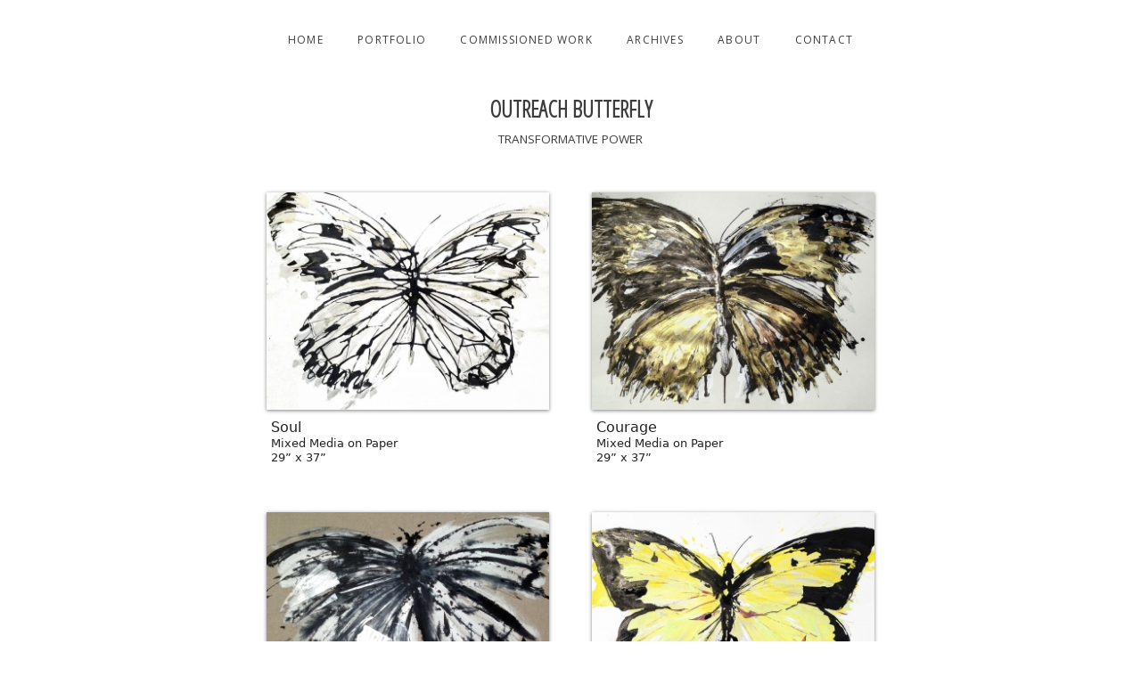

--- FILE ---
content_type: text/html; charset=UTF-8
request_url: https://bonnierobinsonfineart.com/outreach-butterfly/
body_size: 10426
content:
<!DOCTYPE html>
<html lang="en-US" class="no-js">
<head>
	<meta charset="UTF-8">
	<meta name="viewport" content="width=device-width, initial-scale=1">
	<link rel="profile" href="http://gmpg.org/xfn/11">
    <link href="https://fonts.googleapis.com/css?family=Open+Sans|Open+Sans+Condensed:300&display=swap" rel="stylesheet">
	<!-- Global site tag (gtag.js) - Google Analytics -->
     <script async src="https://www.googletagmanager.com/gtag/js?id=UA-176005059-1"></script>
       <script>
       window.dataLayer = window.dataLayer || [];
       function gtag(){dataLayer.push(arguments);}
        gtag('js', new Date());

        gtag('config', 'UA-176005059-1');
       </script>
	<meta name='robots' content='index, follow, max-image-preview:large, max-snippet:-1, max-video-preview:-1' />

	<!-- This site is optimized with the Yoast SEO plugin v21.5 - https://yoast.com/wordpress/plugins/seo/ -->
	<title>Outreach Butterfly - Bonnie Robinson Fine Art</title>
	<link rel="canonical" href="https://bonnierobinsonfineart.com/outreach-butterfly/" />
	<meta property="og:locale" content="en_US" />
	<meta property="og:type" content="article" />
	<meta property="og:title" content="Outreach Butterfly - Bonnie Robinson Fine Art" />
	<meta property="og:url" content="https://bonnierobinsonfineart.com/outreach-butterfly/" />
	<meta property="og:site_name" content="Bonnie Robinson Fine Art" />
	<meta property="article:modified_time" content="2020-05-15T01:47:55+00:00" />
	<meta name="twitter:card" content="summary_large_image" />
	<script type="application/ld+json" class="yoast-schema-graph">{"@context":"https://schema.org","@graph":[{"@type":"WebPage","@id":"https://bonnierobinsonfineart.com/outreach-butterfly/","url":"https://bonnierobinsonfineart.com/outreach-butterfly/","name":"Outreach Butterfly - Bonnie Robinson Fine Art","isPartOf":{"@id":"https://bonnierobinsonfineart.com/#website"},"datePublished":"2020-05-15T01:46:55+00:00","dateModified":"2020-05-15T01:47:55+00:00","breadcrumb":{"@id":"https://bonnierobinsonfineart.com/outreach-butterfly/#breadcrumb"},"inLanguage":"en-US","potentialAction":[{"@type":"ReadAction","target":["https://bonnierobinsonfineart.com/outreach-butterfly/"]}]},{"@type":"BreadcrumbList","@id":"https://bonnierobinsonfineart.com/outreach-butterfly/#breadcrumb","itemListElement":[{"@type":"ListItem","position":1,"name":"Home","item":"https://bonnierobinsonfineart.com/"},{"@type":"ListItem","position":2,"name":"Outreach Butterfly"}]},{"@type":"WebSite","@id":"https://bonnierobinsonfineart.com/#website","url":"https://bonnierobinsonfineart.com/","name":"Bonnie Robinson Fine Art","description":"Fine Art","potentialAction":[{"@type":"SearchAction","target":{"@type":"EntryPoint","urlTemplate":"https://bonnierobinsonfineart.com/?s={search_term_string}"},"query-input":"required name=search_term_string"}],"inLanguage":"en-US"}]}</script>
	<!-- / Yoast SEO plugin. -->


<link rel='dns-prefetch' href='//fonts.googleapis.com' />
<link href='https://fonts.gstatic.com' crossorigin rel='preconnect' />
<link rel="alternate" type="application/rss+xml" title="Bonnie Robinson Fine Art &raquo; Feed" href="https://bonnierobinsonfineart.com/feed/" />
<link rel="alternate" type="application/rss+xml" title="Bonnie Robinson Fine Art &raquo; Comments Feed" href="https://bonnierobinsonfineart.com/comments/feed/" />
<script>(function(html){html.className = html.className.replace(/\bno-js\b/,'js')})(document.documentElement);</script>
<link rel="alternate" title="oEmbed (JSON)" type="application/json+oembed" href="https://bonnierobinsonfineart.com/wp-json/oembed/1.0/embed?url=https%3A%2F%2Fbonnierobinsonfineart.com%2Foutreach-butterfly%2F" />
<link rel="alternate" title="oEmbed (XML)" type="text/xml+oembed" href="https://bonnierobinsonfineart.com/wp-json/oembed/1.0/embed?url=https%3A%2F%2Fbonnierobinsonfineart.com%2Foutreach-butterfly%2F&#038;format=xml" />
<style id='wp-img-auto-sizes-contain-inline-css' type='text/css'>
img:is([sizes=auto i],[sizes^="auto," i]){contain-intrinsic-size:3000px 1500px}
/*# sourceURL=wp-img-auto-sizes-contain-inline-css */
</style>
<link rel='stylesheet' id='formidable-css' href='https://bonnierobinsonfineart.com/wp-content/plugins/formidable/css/formidableforms.css?ver=1114758' type='text/css' media='all' />
<style id='wp-emoji-styles-inline-css' type='text/css'>

	img.wp-smiley, img.emoji {
		display: inline !important;
		border: none !important;
		box-shadow: none !important;
		height: 1em !important;
		width: 1em !important;
		margin: 0 0.07em !important;
		vertical-align: -0.1em !important;
		background: none !important;
		padding: 0 !important;
	}
/*# sourceURL=wp-emoji-styles-inline-css */
</style>
<link rel='stylesheet' id='wp-block-library-css' href='https://bonnierobinsonfineart.com/wp-includes/css/dist/block-library/style.min.css?ver=6.9' type='text/css' media='all' />
<style id='global-styles-inline-css' type='text/css'>
:root{--wp--preset--aspect-ratio--square: 1;--wp--preset--aspect-ratio--4-3: 4/3;--wp--preset--aspect-ratio--3-4: 3/4;--wp--preset--aspect-ratio--3-2: 3/2;--wp--preset--aspect-ratio--2-3: 2/3;--wp--preset--aspect-ratio--16-9: 16/9;--wp--preset--aspect-ratio--9-16: 9/16;--wp--preset--color--black: #000000;--wp--preset--color--cyan-bluish-gray: #abb8c3;--wp--preset--color--white: #ffffff;--wp--preset--color--pale-pink: #f78da7;--wp--preset--color--vivid-red: #cf2e2e;--wp--preset--color--luminous-vivid-orange: #ff6900;--wp--preset--color--luminous-vivid-amber: #fcb900;--wp--preset--color--light-green-cyan: #7bdcb5;--wp--preset--color--vivid-green-cyan: #00d084;--wp--preset--color--pale-cyan-blue: #8ed1fc;--wp--preset--color--vivid-cyan-blue: #0693e3;--wp--preset--color--vivid-purple: #9b51e0;--wp--preset--gradient--vivid-cyan-blue-to-vivid-purple: linear-gradient(135deg,rgb(6,147,227) 0%,rgb(155,81,224) 100%);--wp--preset--gradient--light-green-cyan-to-vivid-green-cyan: linear-gradient(135deg,rgb(122,220,180) 0%,rgb(0,208,130) 100%);--wp--preset--gradient--luminous-vivid-amber-to-luminous-vivid-orange: linear-gradient(135deg,rgb(252,185,0) 0%,rgb(255,105,0) 100%);--wp--preset--gradient--luminous-vivid-orange-to-vivid-red: linear-gradient(135deg,rgb(255,105,0) 0%,rgb(207,46,46) 100%);--wp--preset--gradient--very-light-gray-to-cyan-bluish-gray: linear-gradient(135deg,rgb(238,238,238) 0%,rgb(169,184,195) 100%);--wp--preset--gradient--cool-to-warm-spectrum: linear-gradient(135deg,rgb(74,234,220) 0%,rgb(151,120,209) 20%,rgb(207,42,186) 40%,rgb(238,44,130) 60%,rgb(251,105,98) 80%,rgb(254,248,76) 100%);--wp--preset--gradient--blush-light-purple: linear-gradient(135deg,rgb(255,206,236) 0%,rgb(152,150,240) 100%);--wp--preset--gradient--blush-bordeaux: linear-gradient(135deg,rgb(254,205,165) 0%,rgb(254,45,45) 50%,rgb(107,0,62) 100%);--wp--preset--gradient--luminous-dusk: linear-gradient(135deg,rgb(255,203,112) 0%,rgb(199,81,192) 50%,rgb(65,88,208) 100%);--wp--preset--gradient--pale-ocean: linear-gradient(135deg,rgb(255,245,203) 0%,rgb(182,227,212) 50%,rgb(51,167,181) 100%);--wp--preset--gradient--electric-grass: linear-gradient(135deg,rgb(202,248,128) 0%,rgb(113,206,126) 100%);--wp--preset--gradient--midnight: linear-gradient(135deg,rgb(2,3,129) 0%,rgb(40,116,252) 100%);--wp--preset--font-size--small: 13px;--wp--preset--font-size--medium: 20px;--wp--preset--font-size--large: 36px;--wp--preset--font-size--x-large: 42px;--wp--preset--spacing--20: 0.44rem;--wp--preset--spacing--30: 0.67rem;--wp--preset--spacing--40: 1rem;--wp--preset--spacing--50: 1.5rem;--wp--preset--spacing--60: 2.25rem;--wp--preset--spacing--70: 3.38rem;--wp--preset--spacing--80: 5.06rem;--wp--preset--shadow--natural: 6px 6px 9px rgba(0, 0, 0, 0.2);--wp--preset--shadow--deep: 12px 12px 50px rgba(0, 0, 0, 0.4);--wp--preset--shadow--sharp: 6px 6px 0px rgba(0, 0, 0, 0.2);--wp--preset--shadow--outlined: 6px 6px 0px -3px rgb(255, 255, 255), 6px 6px rgb(0, 0, 0);--wp--preset--shadow--crisp: 6px 6px 0px rgb(0, 0, 0);}:where(.is-layout-flex){gap: 0.5em;}:where(.is-layout-grid){gap: 0.5em;}body .is-layout-flex{display: flex;}.is-layout-flex{flex-wrap: wrap;align-items: center;}.is-layout-flex > :is(*, div){margin: 0;}body .is-layout-grid{display: grid;}.is-layout-grid > :is(*, div){margin: 0;}:where(.wp-block-columns.is-layout-flex){gap: 2em;}:where(.wp-block-columns.is-layout-grid){gap: 2em;}:where(.wp-block-post-template.is-layout-flex){gap: 1.25em;}:where(.wp-block-post-template.is-layout-grid){gap: 1.25em;}.has-black-color{color: var(--wp--preset--color--black) !important;}.has-cyan-bluish-gray-color{color: var(--wp--preset--color--cyan-bluish-gray) !important;}.has-white-color{color: var(--wp--preset--color--white) !important;}.has-pale-pink-color{color: var(--wp--preset--color--pale-pink) !important;}.has-vivid-red-color{color: var(--wp--preset--color--vivid-red) !important;}.has-luminous-vivid-orange-color{color: var(--wp--preset--color--luminous-vivid-orange) !important;}.has-luminous-vivid-amber-color{color: var(--wp--preset--color--luminous-vivid-amber) !important;}.has-light-green-cyan-color{color: var(--wp--preset--color--light-green-cyan) !important;}.has-vivid-green-cyan-color{color: var(--wp--preset--color--vivid-green-cyan) !important;}.has-pale-cyan-blue-color{color: var(--wp--preset--color--pale-cyan-blue) !important;}.has-vivid-cyan-blue-color{color: var(--wp--preset--color--vivid-cyan-blue) !important;}.has-vivid-purple-color{color: var(--wp--preset--color--vivid-purple) !important;}.has-black-background-color{background-color: var(--wp--preset--color--black) !important;}.has-cyan-bluish-gray-background-color{background-color: var(--wp--preset--color--cyan-bluish-gray) !important;}.has-white-background-color{background-color: var(--wp--preset--color--white) !important;}.has-pale-pink-background-color{background-color: var(--wp--preset--color--pale-pink) !important;}.has-vivid-red-background-color{background-color: var(--wp--preset--color--vivid-red) !important;}.has-luminous-vivid-orange-background-color{background-color: var(--wp--preset--color--luminous-vivid-orange) !important;}.has-luminous-vivid-amber-background-color{background-color: var(--wp--preset--color--luminous-vivid-amber) !important;}.has-light-green-cyan-background-color{background-color: var(--wp--preset--color--light-green-cyan) !important;}.has-vivid-green-cyan-background-color{background-color: var(--wp--preset--color--vivid-green-cyan) !important;}.has-pale-cyan-blue-background-color{background-color: var(--wp--preset--color--pale-cyan-blue) !important;}.has-vivid-cyan-blue-background-color{background-color: var(--wp--preset--color--vivid-cyan-blue) !important;}.has-vivid-purple-background-color{background-color: var(--wp--preset--color--vivid-purple) !important;}.has-black-border-color{border-color: var(--wp--preset--color--black) !important;}.has-cyan-bluish-gray-border-color{border-color: var(--wp--preset--color--cyan-bluish-gray) !important;}.has-white-border-color{border-color: var(--wp--preset--color--white) !important;}.has-pale-pink-border-color{border-color: var(--wp--preset--color--pale-pink) !important;}.has-vivid-red-border-color{border-color: var(--wp--preset--color--vivid-red) !important;}.has-luminous-vivid-orange-border-color{border-color: var(--wp--preset--color--luminous-vivid-orange) !important;}.has-luminous-vivid-amber-border-color{border-color: var(--wp--preset--color--luminous-vivid-amber) !important;}.has-light-green-cyan-border-color{border-color: var(--wp--preset--color--light-green-cyan) !important;}.has-vivid-green-cyan-border-color{border-color: var(--wp--preset--color--vivid-green-cyan) !important;}.has-pale-cyan-blue-border-color{border-color: var(--wp--preset--color--pale-cyan-blue) !important;}.has-vivid-cyan-blue-border-color{border-color: var(--wp--preset--color--vivid-cyan-blue) !important;}.has-vivid-purple-border-color{border-color: var(--wp--preset--color--vivid-purple) !important;}.has-vivid-cyan-blue-to-vivid-purple-gradient-background{background: var(--wp--preset--gradient--vivid-cyan-blue-to-vivid-purple) !important;}.has-light-green-cyan-to-vivid-green-cyan-gradient-background{background: var(--wp--preset--gradient--light-green-cyan-to-vivid-green-cyan) !important;}.has-luminous-vivid-amber-to-luminous-vivid-orange-gradient-background{background: var(--wp--preset--gradient--luminous-vivid-amber-to-luminous-vivid-orange) !important;}.has-luminous-vivid-orange-to-vivid-red-gradient-background{background: var(--wp--preset--gradient--luminous-vivid-orange-to-vivid-red) !important;}.has-very-light-gray-to-cyan-bluish-gray-gradient-background{background: var(--wp--preset--gradient--very-light-gray-to-cyan-bluish-gray) !important;}.has-cool-to-warm-spectrum-gradient-background{background: var(--wp--preset--gradient--cool-to-warm-spectrum) !important;}.has-blush-light-purple-gradient-background{background: var(--wp--preset--gradient--blush-light-purple) !important;}.has-blush-bordeaux-gradient-background{background: var(--wp--preset--gradient--blush-bordeaux) !important;}.has-luminous-dusk-gradient-background{background: var(--wp--preset--gradient--luminous-dusk) !important;}.has-pale-ocean-gradient-background{background: var(--wp--preset--gradient--pale-ocean) !important;}.has-electric-grass-gradient-background{background: var(--wp--preset--gradient--electric-grass) !important;}.has-midnight-gradient-background{background: var(--wp--preset--gradient--midnight) !important;}.has-small-font-size{font-size: var(--wp--preset--font-size--small) !important;}.has-medium-font-size{font-size: var(--wp--preset--font-size--medium) !important;}.has-large-font-size{font-size: var(--wp--preset--font-size--large) !important;}.has-x-large-font-size{font-size: var(--wp--preset--font-size--x-large) !important;}
/*# sourceURL=global-styles-inline-css */
</style>

<style id='classic-theme-styles-inline-css' type='text/css'>
/*! This file is auto-generated */
.wp-block-button__link{color:#fff;background-color:#32373c;border-radius:9999px;box-shadow:none;text-decoration:none;padding:calc(.667em + 2px) calc(1.333em + 2px);font-size:1.125em}.wp-block-file__button{background:#32373c;color:#fff;text-decoration:none}
/*# sourceURL=/wp-includes/css/classic-themes.min.css */
</style>
<link rel='stylesheet' id='foogallery-core-css' href='https://bonnierobinsonfineart.com/wp-content/plugins/foogallery/extensions/default-templates/shared/css/foogallery.min.css?ver=1.9.31' type='text/css' media='all' />
<link rel='stylesheet' id='foobox-free-min-css' href='https://bonnierobinsonfineart.com/wp-content/plugins/foobox-image-lightbox/free/css/foobox.free.min.css?ver=2.7.11' type='text/css' media='all' />
<link rel='stylesheet' id='spacexchimp_p005-bootstrap-tooltip-css-css' href='https://bonnierobinsonfineart.com/wp-content/plugins/social-media-buttons-toolbar/inc/lib/bootstrap-tooltip/bootstrap-tooltip.css?ver=4.62' type='text/css' media='all' />
<link rel='stylesheet' id='spacexchimp_p005-frontend-css-css' href='https://bonnierobinsonfineart.com/wp-content/plugins/social-media-buttons-toolbar/inc/css/frontend.css?ver=4.62' type='text/css' media='all' />
<style id='spacexchimp_p005-frontend-css-inline-css' type='text/css'>

                    .sxc-follow-buttons {
                        text-align: right !important;
                    }
                    .sxc-follow-buttons .sxc-follow-button,
                    .sxc-follow-buttons .sxc-follow-button a,
                    .sxc-follow-buttons .sxc-follow-button a img {
                        width: 30px !important;
                        height: 30px !important;
                    }
                    .sxc-follow-buttons .sxc-follow-button {
                        margin: 5px !important;
                    }
                  
/*# sourceURL=spacexchimp_p005-frontend-css-inline-css */
</style>
<link rel='stylesheet' id='vsel_style-css' href='https://bonnierobinsonfineart.com/wp-content/plugins/very-simple-event-list/css/vsel-style.min.css?ver=6.9' type='text/css' media='all' />
<link rel='stylesheet' id='nikko-portfolio-fonts-css' href='//fonts.googleapis.com/css?family=PT+Serif%3A400%2C400i%2C600%2C700%2C700i%7CLato%3A400%2C700&#038;ver=6.9' type='text/css' media='all' />
<link rel='stylesheet' id='nikko-portfolio-style-css' href='https://bonnierobinsonfineart.com/wp-content/themes/nikko-portfolio-pro/build/theme-style.css?ver=6.9' type='text/css' media='all' />
<script type="text/javascript" src="https://bonnierobinsonfineart.com/wp-includes/js/jquery/jquery.min.js?ver=3.7.1" id="jquery-core-js"></script>
<script type="text/javascript" src="https://bonnierobinsonfineart.com/wp-includes/js/jquery/jquery-migrate.min.js?ver=3.4.1" id="jquery-migrate-js"></script>
<script type="text/javascript" src="https://bonnierobinsonfineart.com/wp-content/plugins/social-media-buttons-toolbar/inc/lib/bootstrap-tooltip/bootstrap-tooltip.js?ver=4.62" id="spacexchimp_p005-bootstrap-tooltip-js-js"></script>
<script type="text/javascript" id="foobox-free-min-js-before">
/* <![CDATA[ */
/* Run FooBox FREE (v2.7.11) */
var FOOBOX = window.FOOBOX = {
	ready: true,
	preloadFont: false,
	disableOthers: false,
	o: {wordpress: { enabled: true }, closeOnOverlayClick:false, countMessage:'Image %index of %total', captions: { onlyShowOnHover: true }, excludes:'.fbx-link,.nofoobox,.nolightbox,a[href*="pinterest.com/pin/create/button/"]', affiliate : { enabled: false }, error: "Could not load the image"},
	selectors: [
		".foogallery-container.foogallery-lightbox-foobox", ".foogallery-container.foogallery-lightbox-foobox-free", ".gallery", ".wp-block-gallery", ".wp-caption", ".wp-block-image", "a:has(img[class*=wp-image-])", ".foobox"
	],
	pre: function( $ ){
		// Custom JavaScript (Pre)
		
	},
	post: function( $ ){
		// Custom JavaScript (Post)
		
		// Custom Captions Code
		
	},
	custom: function( $ ){
		// Custom Extra JS
		
	}
};
//# sourceURL=foobox-free-min-js-before
/* ]]> */
</script>
<script type="text/javascript" src="https://bonnierobinsonfineart.com/wp-content/plugins/foobox-image-lightbox/free/js/foobox.free.min.js?ver=2.7.11" id="foobox-free-min-js"></script>
<link rel="https://api.w.org/" href="https://bonnierobinsonfineart.com/wp-json/" /><link rel="alternate" title="JSON" type="application/json" href="https://bonnierobinsonfineart.com/wp-json/wp/v2/pages/2346" /><link rel="EditURI" type="application/rsd+xml" title="RSD" href="https://bonnierobinsonfineart.com/xmlrpc.php?rsd" />
<meta name="generator" content="WordPress 6.9" />
<link rel='shortlink' href='https://bonnierobinsonfineart.com/?p=2346' />
<meta name="generator" content="Elementor 3.12.2; features: a11y_improvements, additional_custom_breakpoints; settings: css_print_method-external, google_font-enabled, font_display-auto">
<style type="text/css" id="custom-background-css">
.custom-background .site { background-color: #ffffff; background-image: url("https://bonnierobinsonfineart.com/wp-content/themes/nikko-portfolio-pro/assets/images/default-background.jpg"); background-position: center bottom; background-size: contain; background-repeat: no-repeat; background-attachment: scroll; }
</style>
	<link rel="icon" href="https://bonnierobinsonfineart.com/wp-content/uploads/2019/03/bralogo-e1553634534321-100x100.jpg" sizes="32x32" />
<link rel="icon" href="https://bonnierobinsonfineart.com/wp-content/uploads/2019/03/bralogo-e1553634534321.jpg" sizes="192x192" />
<link rel="apple-touch-icon" href="https://bonnierobinsonfineart.com/wp-content/uploads/2019/03/bralogo-e1553634534321.jpg" />
<meta name="msapplication-TileImage" content="https://bonnierobinsonfineart.com/wp-content/uploads/2019/03/bralogo-e1553634534321.jpg" />
		<style type="text/css" id="wp-custom-css">
			.custom-logo-link img {
    display: initial;
    width: auto;
}

.site-title {
    display: none;
}

.PP_Single .PP_Description__inner, .PP_Wrapper .navigation, .page #vsel .vsel-content, .single #vsel .vsel-content, .site-content__inner {
    background-color: #ffffff;
    width: 100%;
/*   	width: calc(100% - 5.882rem);  */
	  margin-left: auto;
    margin-right: auto;
    padding-left: 3rem;
/*    padding-right: 6.919rem; */
}
/* .PP_Single .PP_Description {
    max-width: 850px;
    width: 100%;
} */

.PP_Grid__item {
    padding: 2.211rem;
    padding-bottom: 1.663rem;
    background-color: transparent !important;
    text-align: center;
    font-size: .75rem;
    position: relative;
}


.site-menu .menu {
/*    font-family: Lato,sans-serif;  */
    background: #fff !important;
}

.footer-instagram-area {
    background-color: #fff !important;
    text-align: center;
}

body.custom-background {
    background-color: #fff !important;
}

.site-footer {
    background-color: #fff;
    padding: 2.211rem 1.663rem;
}

.footer-widget, .widget {
	margin-bottom: 0 !important;
	padding-bottom: 0 !important;
}

.site-info__copyright {
	min-width: 100%;
}

.footer-instagram-area .widget:not(.null-instagram-feed), .site-info__copyright .widget:not(.widget_text) {
    max-width: 800px !important;
    margin-bottom: 2.211rem;
    margin-left: auto;
    margin-right: auto;
    text-align: left;
	 background: #fff !important;
}

.custom-background .site {
    background-image: none !important;
    background-position: center bottom;
    background-size: contain;
    background: #fff !important;
    background-repeat: no-repeat;
    background-attachment: scroll;
	  min-height: 50vw !important;
		padding-bottom: .25rem !important;
}

.sxc-follow-buttons .sxc-follow-button, .sxc-follow-buttons .sxc-follow-button a, .sxc-follow-buttons .sxc-follow-button a img {
    float: right !important;
    width: 25px !important;
    height: 25px !important;
}

.site-menu {
    background-color: #ffffff;
    margin-bottom: 5.202rem;
    font-size: .8rem;
    letter-spacing: .02em;
}

.site-header {
    position: relative;
    display: -webkit-box;
    display: -ms-flexbox;
    display: flex;
    -webkit-box-align: center;
    -ms-flex-align: center;
    align-items: center;
    -webkit-box-pack: center;
    -ms-flex-pack: center;
    justify-content: center;
    margin-bottom: 0px !important;
}

.site-menu {
    background-color: #ffffff;
    margin-bottom: 2.202rem;
	  margin-bottom: 1rem;
    font-size: .8rem;
    letter-spacing: .02em;
}
.comments-area {
    margin-bottom: 3.911rem;
    display: none;
}

.entry-summary {
    display: none !important;
}

.PP_Description h1, .PP_Description h2, .PP_Description h3, .PP_Description h4, .PP_Description h5, .PP_Description h6, .entry-content h1, .entry-content h2, .entry-content h3, .entry-content h4, .entry-content h5, .entry-content h6 {
    margin-top: 2.941rem;
    margin-bottom: 1.663rem;
    text-align: center;
}

span.byline {
    display: none !important;
}

.masonry-posts .wp-post-image {
    display: block;
/*    height: 186px;  */
	height: auto;
}

.masonry-posts .entry-title {
    letter-spacing: .2em;
    font-size: 14px;
    font-weight: 700;
    text-align: center;
}

article#post-837 {
    margin-top: -38px !important;
}
.PP_Flickity__controls {
    justify-content: space-around;
}	

.PP_Single .PP_Caption__title {
	text-align: center;
}

.PP_Single h4,
.PP_Caption__title h4 {
	font-weight: normal !important;
}

.lg-sub-html .PP_Caption__desc {
	font-family: Open Sans Condensed !important;
/*	font-size: 1.25rem; */
}

.PP_Caption__desc {
	font-family: Open Sans Condensed !important;
	font-size: 1.2rem !important;
}

.page .site-content {
    background-color: #ffffff;
}

.page .site-content__inner {
    /* padding-top: 5.202rem; */
	  padding-top: 0; 
	/*   padding-left: ; */
}

.site-content__inner {
	padding-left: 1rem !important;
	padding-right: 1rem !important;
}

/* @media (max-width: 767px) {
.site-content__inner {
	padding-left: 0 !important;
	padding-right: 0 !important;
  }
}
*/
@media screen and (max-width: 641px)
{	.site-content__inner {
		padding-left: 0;
		}
}

@media screen and (max-width: 641px)
{	.foogallery-album-header {
    padding-left: 7px;
		}
.foogallery-album-header p {
    margin-bottom: 7px !important;
		}
}

@media screen and (min-width: 641px)
{	.single .entry-thumbnail+.site-content__inner {
    margin-top: 5rem !important;
    padding-top: 0;
    position: relative;
		}}

.foogallery-album-header p {
	margin-bottom: 0 !important;
}

.foogallery-album-header h2 
{
	margin-top: 0;
	margin-bottom: 0;
}

.entry-header {
	margin-bottom: 0 !important;
}

.page .entry-title {
    text-align: center;
    /* margin-bottom: 3.911rem; */
	margin-bottom: 0;
}

/* News and Video */
#post-2519 .entry-title {
		display: inherit !important;
}

.entry-thumbnail {
	text-align: center;
	max-width: 60%;
	margin: auto;
}

.entry-content p>a:not([class])::before, .entry-content div>a:not([class])::before {
    background-color: transparent;
}

.entry-content p>a:not([class]){
	font-size: .85rem;
}

.fg-simple_portfolio.fg-dark .fg-caption, .fg-simple_portfolio.fg-light .fg-caption {
    color: #222;
}

.fbx-light,.fbx-light .fbx-caption,.fbx-light .fbx-open-caption,.fbx-light.fbx-phone .fbx-social{/* background-color:rgba(0,0,0,.7) */ background-color: #fff;}

.fbx-light .fbx-caption {
    color: #FFF;
    background-color: rgba(0,0,0,.7);
}

.fg-simple_portfolio .fg-item-inner {
	padding: 4px;
}

.fg-caption-title {
	padding-top: 10px !important;
	padding-bottom: 0px !important;
}

.fg-caption-desc {
	margin-top: 0 !important;
}

.foogallery .fg-loaded .fg-thumb {
	box-shadow: 0 1px 4px 0 rgba(0,0,0,.5);
}

.foogallery-album-gallery-list .foogallery-pile .foogallery-pile-inner h3 {
  opacity: 1 !important;
}

.foogallery-album-gallery-list .foogallery-pile h3 {
	position: inherit !important;
}

.foogallery-album-gallery-list .foogallery-pile img {
	margin: 4px;
	box-shadow: 0 1px 4px 0 rgba(0,0,0,.5);
}

.gallery-desc {
	font-size: .9rem;
/*	font-style: italic; */
	text-align: center;
	padding: 5px 5px 0 5px;
	text-transform: uppercase;
}

  p.heading_blurb {
		font-size: .9rem !important;
	 text-align: center !important;
	}

@media screen and (max-width: 900px)
{	.gallery-desc {
		font-size: .8rem;
	  padding: 5px 50px 0 50px;
	}
	.site-footer {
    padding: 0 1rem !important;
  }
  p.heading_blurb {
		font-size: .8rem !important;
	 text-align: center !important;
	}
}

.elementor-image-box-wrapper {
    background-color: transparent !important;
    padding: 2.211rem;
}

.elementor img {
	box-shadow: 0 1px 4px 0 rgba(0,0,0,.5);
/*	margin-top: 1px; */
}

.elementor-posts .elementor-post__title{
	text-align: left;
}

@media (max-width: 767px) {
.elementor-210 .elementor-element.elementor-element-ca1452d > .elementor-element-populated {
    padding: 0 3em 0 3em !important;
	}}

@media (max-width: 1024px) {
.elementor-60 .elementor-element.elementor-element-979a80f > .elementor-element-populated {
   margin-top: 20px;
	}}

.fbx-modal {
	font-family: open sans, sans-serif !important;
}

@media (min-width: 814px) {
.fbx-rounded .fbx-inner {
	border: none !important;
	border-radius: 0px !important;
}

.fbx-rounded .fbx-item-image, .fbx-rounded .fbx-item-next, .fbx-rounded .fbx-item-current {
	border-radius: 0px !important;
}

.fbx-rounded .fbx-next.fbx-btn-shadow, .fbx-next {
	box-shadow: none !important;
	right: -35px;
	border-radius: none !important;
	border: none !important;
}

.fbx-rounded .fbx-close {
	top: -30px !important;
	right: -40px !important;
	border: none !important;
}

.fbx-rounded .fbx-btn-shadow {
	box-shadow: none !important;
}

.fbx-rounded .fbx-prev {
	left: -40px !important;
}

.fbx-inner-shadow {
	box-shadow: 0 0 4px rgba(0,0,0,.5) !important;
}
}

.fbx-light .fbx-caption {
	color: #000 !important;
	background-color: rgba(255, 255, 255, 0.7) !important;	
}

.fbx-close-caption {
	color: #000 !important;
}

.fbx-caption-desc {
	color: #000 !important;
}

@media screen and (orientation:landscape)
and (min-device-width: 100px) 
and (max-device-width: 814px) {
	.fbx-rounded .fbx-count, .fbx-rounded .fbx-credit {
		top: 10px;
		left: 70%;
	}
}
	
.fbx-phone .fbx-count {	
	display: inherit !important;
}	
	
@media screen and (max-width: 641px) {		.fbx-rounded .fbx-count {	
		bottom: 105%;
	}	
	.link_indent {
		margin-left: 15px;
	}
}

@media (max-width: 641px) {
.wp-block-embed {
		margin-top: -11em !important;
		margin-bottom: -10em !important;
	}
}

.grecaptcha-badge { visibility: hidden; }
		</style>
		</head>
<body class="wp-singular page-template-default page page-id-2346 custom-background wp-theme-nikko-portfolio-pro elementor-default elementor-kit-1420">
<div id="page" class="site">

	<a class="skip-link screen-reader-text" href="#primary">Skip to content</a>
	<nav id="site-menu" class="site-menu" role="navigation">
		<button id="site-menu-open" class="site-menu-toggle">Menu <span>&#9776;</span></button>

<div id="primary-menu" class="site-menu__inner">
	<button id="site-menu-close" class="site-menu-toggle site-menu-toggle--close">Close Menu<span>&times;</span>
	</button>
	<div class="menu-menu-container"><ul id="menu-menu" class="menu"><li id="menu-item-1020" class="menu-item menu-item-type-post_type menu-item-object-page menu-item-home menu-item-1020"><a href="https://bonnierobinsonfineart.com/">Home</a></li>
<li id="menu-item-2580" class="menu-item menu-item-type-post_type menu-item-object-page menu-item-2580"><a href="https://bonnierobinsonfineart.com/portfolio/">Portfolio</a></li>
<li id="menu-item-2553" class="menu-item menu-item-type-post_type menu-item-object-page menu-item-2553"><a href="https://bonnierobinsonfineart.com/commissioned-work/">Commissioned Work</a></li>
<li id="menu-item-2970" class="menu-item menu-item-type-post_type menu-item-object-page menu-item-2970"><a href="https://bonnierobinsonfineart.com/portfolio-archives/">Archives</a></li>
<li id="menu-item-64" class="menu-item menu-item-type-post_type menu-item-object-page menu-item-64"><a href="https://bonnierobinsonfineart.com/about-me/">About</a></li>
<li id="menu-item-3062" class="menu-item menu-item-type-post_type menu-item-object-page menu-item-3062"><a href="https://bonnierobinsonfineart.com/contact/">Contact</a></li>
</ul></div></div>
	</nav><!-- #site-menu -->

			<header id="header" class="site-header" role="banner">
			<div class="site-branding">
	
	
		<div class="site-title">

							<div class="site-name"><a href="https://bonnierobinsonfineart.com/" rel="home">Bonnie Robinson Fine Art</a></div>
			

							<div class="site-description">Fine Art</div>
					</div>

	

</div><!-- .site-branding -->
		</header><!-- #header -->
	

	<main id="primary" class="site-content">

		<div class="site-content__inner">
			
<article id="post-2346" class="post-2346 page type-page status-publish hentry">
	<header class="entry-header">
		<h1 class="entry-title">Outreach Butterfly</h1>   
	</header><!-- .entry-header -->

	<div class="entry-content">
		  <div class="gallery-desc">
    <p>TRANSFORMATIVE POWER</p>
  </div>
<div class="foogallery foogallery-container foogallery-simple_portfolio foogallery-lightbox-foobox fg-simple_portfolio fg-light fg-loaded-fade-in fg-caption-always fg-hover-fade fg-caption-always" id="foogallery-gallery-1351" data-foogallery="{&quot;item&quot;:{&quot;showCaptionTitle&quot;:true,&quot;showCaptionDescription&quot;:true},&quot;lazy&quot;:true,&quot;src&quot;:&quot;data-src-fg&quot;,&quot;srcset&quot;:&quot;data-srcset-fg&quot;,&quot;template&quot;:{&quot;gutter&quot;:40,&quot;columnWidth&quot;:325,&quot;align&quot;:&quot;center&quot;}}" data-fg-common-fields="1" >
	<div class="fg-item"><figure class="fg-item-inner"><a href="https://bonnierobinsonfineart.com/wp-content/uploads/2020/02/BR_Soul-e1588736664159.jpg" data-caption-title="Soul" data-caption-desc="Mixed Media on Paper&lt;br&gt;
29” x 37”" data-attachment-id="1452" class="foogallery-thumb  fg-thumb"><span class="fg-image-wrap"><img alt="Soul" title="Soul" class="bf-img fg-image" height="250" width="325" data-src-fg="https://bonnierobinsonfineart.com/wp-content/uploads/cache/2020/02/BR_Soul-e1588736664159/1528936647.jpg" /></span></a><figcaption class="fg-caption"><div class="fg-caption-inner"><div class="fg-caption-title">Soul</div><div class="fg-caption-desc">Mixed Media on Paper<br>
29” x 37”</div></div></figcaption></figure><div class="fg-loader"></div></div><div class="fg-item"><figure class="fg-item-inner"><a href="https://bonnierobinsonfineart.com/wp-content/uploads/2020/02/BR_Courage-e1588737566409.jpg" data-caption-title="Courage" data-caption-desc="Mixed Media on Paper&lt;br&gt;
29” x 37”" data-attachment-id="1448" class="foogallery-thumb  fg-thumb"><span class="fg-image-wrap"><img alt="Courage" title="Courage" class="bf-img fg-image" height="250" width="325" data-src-fg="https://bonnierobinsonfineart.com/wp-content/uploads/cache/2020/02/BR_Courage-e1588737566409/831854858.jpg" /></span></a><figcaption class="fg-caption"><div class="fg-caption-inner"><div class="fg-caption-title">Courage</div><div class="fg-caption-desc">Mixed Media on Paper<br>
29” x 37”</div></div></figcaption></figure><div class="fg-loader"></div></div><div class="fg-item"><figure class="fg-item-inner"><a href="https://bonnierobinsonfineart.com/wp-content/uploads/2020/02/Mystery.jpg" data-caption-title="Mystery" data-caption-desc="Mixed Media on Canvas&lt;br&gt;
46&quot; x 62”" data-attachment-id="1445" class="foogallery-thumb  fg-thumb"><span class="fg-image-wrap"><img alt="Mystery" title="Mystery" class="bf-img fg-image" height="250" width="325" data-src-fg="https://bonnierobinsonfineart.com/wp-content/uploads/cache/2020/02/Mystery/2138978099.jpg" data-srcset-fg="https://bonnierobinsonfineart.com/wp-content/uploads/cache/2020/02/Mystery/2651010277.jpg 1300w" /></span></a><figcaption class="fg-caption"><div class="fg-caption-inner"><div class="fg-caption-title">Mystery</div><div class="fg-caption-desc">Mixed Media on Canvas<br>
46" x 62”</div></div></figcaption></figure><div class="fg-loader"></div></div><div class="fg-item"><figure class="fg-item-inner"><a href="https://bonnierobinsonfineart.com/wp-content/uploads/2020/02/BR_Purity-e1588736557563.jpg" data-caption-title="Purity" data-caption-desc="Mixed Media on Paper&lt;br&gt;
29” x 37”" data-attachment-id="1451" class="foogallery-thumb  fg-thumb"><span class="fg-image-wrap"><img alt="Purity" title="Purity" class="bf-img fg-image" height="250" width="325" data-src-fg="https://bonnierobinsonfineart.com/wp-content/uploads/cache/2020/02/BR_Purity-e1588736557563/2617096778.jpg" /></span></a><figcaption class="fg-caption"><div class="fg-caption-inner"><div class="fg-caption-title">Purity</div><div class="fg-caption-desc">Mixed Media on Paper<br>
29” x 37”</div></div></figcaption></figure><div class="fg-loader"></div></div><div class="fg-item"><figure class="fg-item-inner"><a href="https://bonnierobinsonfineart.com/wp-content/uploads/2020/02/BR_Abundance-e1588736994559.jpg" data-caption-title="Abundance" data-caption-desc="Mixed Media on Paper&lt;br&gt;
29” x 37”" data-attachment-id="1446" class="foogallery-thumb  fg-thumb"><span class="fg-image-wrap"><img alt="Abundance" title="Abundance" class="bf-img fg-image" height="250" width="325" data-src-fg="https://bonnierobinsonfineart.com/wp-content/uploads/cache/2020/02/BR_Abundance-e1588736994559/4116897724.jpg" /></span></a><figcaption class="fg-caption"><div class="fg-caption-inner"><div class="fg-caption-title">Abundance</div><div class="fg-caption-desc">Mixed Media on Paper<br>
29” x 37”</div></div></figcaption></figure><div class="fg-loader"></div></div><div class="fg-item"><figure class="fg-item-inner"><a href="https://bonnierobinsonfineart.com/wp-content/uploads/2020/02/BR_Heal-e1588737330736.jpg" data-caption-title="Heal" data-caption-desc="Mixed Media on Paper&lt;br&gt;
29” x 37”" data-attachment-id="1449" class="foogallery-thumb  fg-thumb"><span class="fg-image-wrap"><img alt="Heal" title="Heal" class="bf-img fg-image" height="250" width="325" data-src-fg="https://bonnierobinsonfineart.com/wp-content/uploads/cache/2020/02/BR_Heal-e1588737330736/3404186919.jpg" /></span></a><figcaption class="fg-caption"><div class="fg-caption-inner"><div class="fg-caption-title">Heal</div><div class="fg-caption-desc">Mixed Media on Paper<br>
29” x 37”</div></div></figcaption></figure><div class="fg-loader"></div></div></div>
  <div class="gallery-links">
    <p><p><a class="link_indent" href="/portfolio/outreach-butterfly-2/">Outreach Butterfly Continued</a><br />
<br />
<a class="link_indent" href="/portfolio/">Portfolio</a><br />
<br />
<a class="link_indent" href="#">Top of Page</a></p>
</p>
  </div>

	</div><!-- .entry-content -->

	</article><!-- #post-2346 -->
		</div>

	</main><!-- #primary -->

</div><!-- #page -->
	<div class="footer-instagram-area">
			</div>
<footer id="footer" class="site-footer" role="contentinfo">
				<div class="site-footer__widgets">
	    			</div>
				<div class="site-info">
			<div class="site-info__copyright">
<ul class="sxc-follow-buttons">
<li class="sxc-follow-button">
                                    <a
                                        href="https://www.facebook.com/bonnierobinsonfineart/"
                                        
                                        title="Facebook"
                                        target="_blank"
                                    >
                                        <img
                                            src="https://bonnierobinsonfineart.com/wp-content/plugins/social-media-buttons-toolbar/inc/img/social-media-icons/facebook.png"
                                            alt="Facebook"
                                        />
                                    </a>
                              </li>
<li class="sxc-follow-button">
                                    <a
                                        href="https://twitter.com/brfineart"
                                        
                                        title="Twitter"
                                        target="_blank"
                                    >
                                        <img
                                            src="https://bonnierobinsonfineart.com/wp-content/plugins/social-media-buttons-toolbar/inc/img/social-media-icons/twitter.png"
                                            alt="Twitter"
                                        />
                                    </a>
                              </li>
<li class="sxc-follow-button">
                                    <a
                                        href="https://www.instagram.com/bonnierobinsonfineart/"
                                        
                                        title="Instagram"
                                        target="_blank"
                                    >
                                        <img
                                            src="https://bonnierobinsonfineart.com/wp-content/plugins/social-media-buttons-toolbar/inc/img/social-media-icons/instagram.png"
                                            alt="Instagram"
                                        />
                                    </a>
                              </li>
</ul>
				<section id="text-7" class="widget widget_text">			<div class="textwidget"><p>Copyright © 2014-2026. Bonnie Robinson Fine Art. All Rights Reserved.</p>
</div>
		</section><section id="text-8" class="widget widget_text">			<div class="textwidget"><p>Designed and Developed by <a href="tel:‪4078013276‬">Microease Solutions</a></p>
</div>
		</section>            </div>
		</div><!-- .site-info -->
	</footer><!-- #footer -->
<script type="speculationrules">
{"prefetch":[{"source":"document","where":{"and":[{"href_matches":"/*"},{"not":{"href_matches":["/wp-*.php","/wp-admin/*","/wp-content/uploads/*","/wp-content/*","/wp-content/plugins/*","/wp-content/themes/nikko-portfolio-pro/*","/*\\?(.+)"]}},{"not":{"selector_matches":"a[rel~=\"nofollow\"]"}},{"not":{"selector_matches":".no-prefetch, .no-prefetch a"}}]},"eagerness":"conservative"}]}
</script>
<script type="text/javascript" src="https://bonnierobinsonfineart.com/wp-content/themes/nikko-portfolio-pro/build/theme-script.js?ver=1.0.3" id="nikko-portfolio-script-js"></script>
<script type="text/javascript" id="wpfront-scroll-top-js-extra">
/* <![CDATA[ */
var wpfront_scroll_top_data = {"data":{"css":"#wpfront-scroll-top-container{display:none;position:fixed;cursor:pointer;z-index:9999;opacity:0}#wpfront-scroll-top-container div.text-holder{padding:3px 10px;border-radius:3px;-webkit-border-radius:3px;-webkit-box-shadow:4px 4px 5px 0 rgba(50,50,50,.5);-moz-box-shadow:4px 4px 5px 0 rgba(50,50,50,.5);box-shadow:4px 4px 5px 0 rgba(50,50,50,.5)}#wpfront-scroll-top-container a{outline-style:none;box-shadow:none;text-decoration:none}#wpfront-scroll-top-container {right: 0px;bottom: 55px;}        #wpfront-scroll-top-container img {\n            width: 25px;\n            height: 25px;\n        }\n        ","html":"\u003Cdiv id=\"wpfront-scroll-top-container\"\u003E\u003Cimg src=\"https://bonnierobinsonfineart.com/wp-content/plugins/wpfront-scroll-top/images/icons/37.png\" alt=\"top of page arrow\" title=\"\" /\u003E\u003C/div\u003E","data":{"hide_iframe":false,"button_fade_duration":100,"auto_hide":false,"auto_hide_after":2,"scroll_offset":500,"button_opacity":0.8,"button_action":"top","button_action_element_selector":"","button_action_container_selector":"html, body","button_action_element_offset":"0","scroll_duration":400}}};
//# sourceURL=wpfront-scroll-top-js-extra
/* ]]> */
</script>
<script src="https://bonnierobinsonfineart.com/wp-content/plugins/wpfront-scroll-top/js/wpfront-scroll-top.min.js?ver=2.2.10081" id="wpfront-scroll-top-js" async="async" defer="defer"></script>
<script type="text/javascript" src="https://bonnierobinsonfineart.com/wp-content/plugins/foogallery/extensions/default-templates/shared/js/foogallery.min.js?ver=1.9.31" id="foogallery-core-js"></script>
<script id="wp-emoji-settings" type="application/json">
{"baseUrl":"https://s.w.org/images/core/emoji/17.0.2/72x72/","ext":".png","svgUrl":"https://s.w.org/images/core/emoji/17.0.2/svg/","svgExt":".svg","source":{"concatemoji":"https://bonnierobinsonfineart.com/wp-includes/js/wp-emoji-release.min.js?ver=6.9"}}
</script>
<script type="module">
/* <![CDATA[ */
/*! This file is auto-generated */
const a=JSON.parse(document.getElementById("wp-emoji-settings").textContent),o=(window._wpemojiSettings=a,"wpEmojiSettingsSupports"),s=["flag","emoji"];function i(e){try{var t={supportTests:e,timestamp:(new Date).valueOf()};sessionStorage.setItem(o,JSON.stringify(t))}catch(e){}}function c(e,t,n){e.clearRect(0,0,e.canvas.width,e.canvas.height),e.fillText(t,0,0);t=new Uint32Array(e.getImageData(0,0,e.canvas.width,e.canvas.height).data);e.clearRect(0,0,e.canvas.width,e.canvas.height),e.fillText(n,0,0);const a=new Uint32Array(e.getImageData(0,0,e.canvas.width,e.canvas.height).data);return t.every((e,t)=>e===a[t])}function p(e,t){e.clearRect(0,0,e.canvas.width,e.canvas.height),e.fillText(t,0,0);var n=e.getImageData(16,16,1,1);for(let e=0;e<n.data.length;e++)if(0!==n.data[e])return!1;return!0}function u(e,t,n,a){switch(t){case"flag":return n(e,"\ud83c\udff3\ufe0f\u200d\u26a7\ufe0f","\ud83c\udff3\ufe0f\u200b\u26a7\ufe0f")?!1:!n(e,"\ud83c\udde8\ud83c\uddf6","\ud83c\udde8\u200b\ud83c\uddf6")&&!n(e,"\ud83c\udff4\udb40\udc67\udb40\udc62\udb40\udc65\udb40\udc6e\udb40\udc67\udb40\udc7f","\ud83c\udff4\u200b\udb40\udc67\u200b\udb40\udc62\u200b\udb40\udc65\u200b\udb40\udc6e\u200b\udb40\udc67\u200b\udb40\udc7f");case"emoji":return!a(e,"\ud83e\u1fac8")}return!1}function f(e,t,n,a){let r;const o=(r="undefined"!=typeof WorkerGlobalScope&&self instanceof WorkerGlobalScope?new OffscreenCanvas(300,150):document.createElement("canvas")).getContext("2d",{willReadFrequently:!0}),s=(o.textBaseline="top",o.font="600 32px Arial",{});return e.forEach(e=>{s[e]=t(o,e,n,a)}),s}function r(e){var t=document.createElement("script");t.src=e,t.defer=!0,document.head.appendChild(t)}a.supports={everything:!0,everythingExceptFlag:!0},new Promise(t=>{let n=function(){try{var e=JSON.parse(sessionStorage.getItem(o));if("object"==typeof e&&"number"==typeof e.timestamp&&(new Date).valueOf()<e.timestamp+604800&&"object"==typeof e.supportTests)return e.supportTests}catch(e){}return null}();if(!n){if("undefined"!=typeof Worker&&"undefined"!=typeof OffscreenCanvas&&"undefined"!=typeof URL&&URL.createObjectURL&&"undefined"!=typeof Blob)try{var e="postMessage("+f.toString()+"("+[JSON.stringify(s),u.toString(),c.toString(),p.toString()].join(",")+"));",a=new Blob([e],{type:"text/javascript"});const r=new Worker(URL.createObjectURL(a),{name:"wpTestEmojiSupports"});return void(r.onmessage=e=>{i(n=e.data),r.terminate(),t(n)})}catch(e){}i(n=f(s,u,c,p))}t(n)}).then(e=>{for(const n in e)a.supports[n]=e[n],a.supports.everything=a.supports.everything&&a.supports[n],"flag"!==n&&(a.supports.everythingExceptFlag=a.supports.everythingExceptFlag&&a.supports[n]);var t;a.supports.everythingExceptFlag=a.supports.everythingExceptFlag&&!a.supports.flag,a.supports.everything||((t=a.source||{}).concatemoji?r(t.concatemoji):t.wpemoji&&t.twemoji&&(r(t.twemoji),r(t.wpemoji)))});
//# sourceURL=https://bonnierobinsonfineart.com/wp-includes/js/wp-emoji-loader.min.js
/* ]]> */
</script>
</body>
</html>
<!--Generated by Endurance Page Cache-->

--- FILE ---
content_type: text/javascript
request_url: https://bonnierobinsonfineart.com/wp-content/themes/nikko-portfolio-pro/build/theme-script.js?ver=1.0.3
body_size: 2047
content:
!function n(e,t,i){function o(s,a){if(!t[s]){if(!e[s]){var u="function"==typeof require&&require;if(!a&&u)return u(s,!0);if(r)return r(s,!0);var c=new Error("Cannot find module '"+s+"'");throw c.code="MODULE_NOT_FOUND",c}var d=t[s]={exports:{}};e[s][0].call(d.exports,function(n){var t=e[s][1][n];return o(t||n)},d,d.exports,n,e,t,i)}return t[s].exports}for(var r="function"==typeof require&&require,s=0;s<i.length;s++)o(i[s]);return o}({1:[function(n,e,t){"use strict";var i=window.jQuery;i(window).load(function(){return i("body").addClass("theme-loaded")})},{}],2:[function(n,e,t){"use strict";n("./parent-app/app"),n("./pro/app")},{"./parent-app/app":3,"./pro/app":1}],3:[function(n,e,t){"use strict";n("./wp/skip-link-focus-fix"),n("./menu"),n("./masonry")},{"./masonry":4,"./menu":5,"./wp/skip-link-focus-fix":6}],4:[function(n,e,t){"use strict";var i=window.jQuery;i(document).ready(function(){if(window.Masonry&&i("body").hasClass("layout--masonry")){var n=i(".masonry-posts");n.addClass("is-loading").imagesLoaded(function(){n.masonry({itemSelector:".post",columnWidth:".post"}),n.addClass("images-loaded")})}})},{}],5:[function(n,e,t){"use strict";var i=jQuery,o=i(document),r=function(n){return n.addClass("is-open"),!0},s=function(n){return n.removeClass("is-open"),!0},a=function(n){return(n.hasClass("is-open")?s:r)(n)};o.on("click",".site-menu-toggle",function(n){i(this);var e=i("#primary-menu");a(e)&&n.preventDefault()}),o.on("click",".menu-item-has-children > a",function(n){var e=i(this).parent();e.find("> .sub-menu").length&&a(e)&&n.preventDefault()}),o.on("keyup",function(n){"Escape"===n.key&&i("#site-menu .is-open").length>0&&s(i("#site-menu .is-open"))}),o.on("click",function(n){i(n.target).closest("#site-menu").length||s(i("#site-menu").find(".is-open"))})},{}],6:[function(n,e,t){"use strict";/(trident|msie)/i.test(navigator.userAgent)&&document.getElementById&&window.addEventListener&&window.addEventListener("hashchange",function(){var n,e=location.hash.substring(1);/^[A-z0-9_-]+$/.test(e)&&(n=document.getElementById(e))&&(/^(?:a|select|input|button|textarea)$/i.test(n.tagName)||(n.tabIndex=-1),n.focus())},!1)},{}]},{},[2]);

--- FILE ---
content_type: text/javascript
request_url: https://bonnierobinsonfineart.com/wp-content/plugins/foogallery/extensions/default-templates/shared/js/foogallery.min.js?ver=1.9.31
body_size: 97859
content:
/*
* FooGallery - The Most Intuitive and Extensible Gallery Creation and Management Tool Ever Created for WordPress
* @version 1.4.16
* @link 
* @copyright Steven Usher & Brad Vincent 2015
* @license Released under the GPLv3 license.
*/

!function(){"use strict";function a(a){this.time=a.time,this.target=a.target,this.rootBounds=a.rootBounds,this.boundingClientRect=a.boundingClientRect,this.intersectionRect=a.intersectionRect||i(),this.isIntersecting=!!a.intersectionRect;var b=this.boundingClientRect,c=b.width*b.height,d=this.intersectionRect,e=d.width*d.height;this.intersectionRatio=c?Number((e/c).toFixed(4)):this.isIntersecting?1:0}function b(a,b){var c=b||{};if("function"!=typeof a)throw new Error("callback must be a function");if(c.root&&1!=c.root.nodeType)throw new Error("root must be an Element");this._checkForIntersections=d(this._checkForIntersections.bind(this),this.THROTTLE_TIMEOUT),this._callback=a,this._observationTargets=[],this._queuedEntries=[],this._rootMarginValues=this._parseRootMargin(c.rootMargin),this.thresholds=this._initThresholds(c.threshold),this.root=c.root||null,this.rootMargin=this._rootMarginValues.map(function(a){return a.value+a.unit}).join(" ")}function c(){return window.performance&&performance.now&&performance.now()}function d(a,b){var c=null;return function(){c||(c=setTimeout(function(){a(),c=null},b))}}function e(a,b,c,d){"function"==typeof a.addEventListener?a.addEventListener(b,c,d||!1):"function"==typeof a.attachEvent&&a.attachEvent("on"+b,c)}function f(a,b,c,d){"function"==typeof a.removeEventListener?a.removeEventListener(b,c,d||!1):"function"==typeof a.detatchEvent&&a.detatchEvent("on"+b,c)}function g(a,b){var c=Math.max(a.top,b.top),d=Math.min(a.bottom,b.bottom),e=Math.max(a.left,b.left),f=Math.min(a.right,b.right),g=f-e,h=d-c;return g>=0&&h>=0&&{top:c,bottom:d,left:e,right:f,width:g,height:h}}function h(a){var b;try{b=a.getBoundingClientRect()}catch(a){}return b?(b.width&&b.height||(b={top:b.top,right:b.right,bottom:b.bottom,left:b.left,width:b.right-b.left,height:b.bottom-b.top}),b):i()}function i(){return{top:0,bottom:0,left:0,right:0,width:0,height:0}}function j(a,b){for(var c=b;c;){if(c==a)return!0;c=k(c)}return!1}function k(a){var b=a.parentNode;return b&&11==b.nodeType&&b.host?b.host:b&&b.assignedSlot?b.assignedSlot.parentNode:b}if("object"==typeof window){if("IntersectionObserver"in window&&"IntersectionObserverEntry"in window&&"intersectionRatio"in window.IntersectionObserverEntry.prototype)return void("isIntersecting"in window.IntersectionObserverEntry.prototype||Object.defineProperty(window.IntersectionObserverEntry.prototype,"isIntersecting",{get:function(){return this.intersectionRatio>0}}));var l=window.document,m=[];b.prototype.THROTTLE_TIMEOUT=100,b.prototype.POLL_INTERVAL=null,b.prototype.USE_MUTATION_OBSERVER=!0,b.prototype.observe=function(a){if(!this._observationTargets.some(function(b){return b.element==a})){if(!a||1!=a.nodeType)throw new Error("target must be an Element");this._registerInstance(),this._observationTargets.push({element:a,entry:null}),this._monitorIntersections(),this._checkForIntersections()}},b.prototype.unobserve=function(a){this._observationTargets=this._observationTargets.filter(function(b){return b.element!=a}),this._observationTargets.length||(this._unmonitorIntersections(),this._unregisterInstance())},b.prototype.disconnect=function(){this._observationTargets=[],this._unmonitorIntersections(),this._unregisterInstance()},b.prototype.takeRecords=function(){var a=this._queuedEntries.slice();return this._queuedEntries=[],a},b.prototype._initThresholds=function(a){var b=a||[0];return Array.isArray(b)||(b=[b]),b.sort().filter(function(a,b,c){if("number"!=typeof a||isNaN(a)||a<0||a>1)throw new Error("threshold must be a number between 0 and 1 inclusively");return a!==c[b-1]})},b.prototype._parseRootMargin=function(a){var b=a||"0px",c=b.split(/\s+/).map(function(a){var b=/^(-?\d*\.?\d+)(px|%)$/.exec(a);if(!b)throw new Error("rootMargin must be specified in pixels or percent");return{value:parseFloat(b[1]),unit:b[2]}});return c[1]=c[1]||c[0],c[2]=c[2]||c[0],c[3]=c[3]||c[1],c},b.prototype._monitorIntersections=function(){this._monitoringIntersections||(this._monitoringIntersections=!0,this.POLL_INTERVAL?this._monitoringInterval=setInterval(this._checkForIntersections,this.POLL_INTERVAL):(e(window,"resize",this._checkForIntersections,!0),e(l,"scroll",this._checkForIntersections,!0),this.USE_MUTATION_OBSERVER&&"MutationObserver"in window&&(this._domObserver=new MutationObserver(this._checkForIntersections),this._domObserver.observe(l,{attributes:!0,childList:!0,characterData:!0,subtree:!0}))))},b.prototype._unmonitorIntersections=function(){this._monitoringIntersections&&(this._monitoringIntersections=!1,clearInterval(this._monitoringInterval),this._monitoringInterval=null,f(window,"resize",this._checkForIntersections,!0),f(l,"scroll",this._checkForIntersections,!0),this._domObserver&&(this._domObserver.disconnect(),this._domObserver=null))},b.prototype._checkForIntersections=function(){var b=this._rootIsInDom(),d=b?this._getRootRect():i();this._observationTargets.forEach(function(e){var f=e.element,g=h(f),i=this._rootContainsTarget(f),j=e.entry,k=b&&i&&this._computeTargetAndRootIntersection(f,d),l=e.entry=new a({time:c(),target:f,boundingClientRect:g,rootBounds:d,intersectionRect:k});j?b&&i?this._hasCrossedThreshold(j,l)&&this._queuedEntries.push(l):j&&j.isIntersecting&&this._queuedEntries.push(l):this._queuedEntries.push(l)},this),this._queuedEntries.length&&this._callback(this.takeRecords(),this)},b.prototype._computeTargetAndRootIntersection=function(a,b){if("none"!=window.getComputedStyle(a).display){for(var c=h(a),d=c,e=k(a),f=!1;!f;){var i=null,j=1==e.nodeType?window.getComputedStyle(e):{};if("none"==j.display)return;if(e==this.root||e==l?(f=!0,i=b):e!=l.body&&e!=l.documentElement&&"visible"!=j.overflow&&(i=h(e)),i&&!(d=g(i,d)))break;e=k(e)}return d}},b.prototype._getRootRect=function(){var a;if(this.root)a=h(this.root);else{var b=l.documentElement,c=l.body;a={top:0,left:0,right:b.clientWidth||c.clientWidth,width:b.clientWidth||c.clientWidth,bottom:b.clientHeight||c.clientHeight,height:b.clientHeight||c.clientHeight}}return this._expandRectByRootMargin(a)},b.prototype._expandRectByRootMargin=function(a){var b=this._rootMarginValues.map(function(b,c){return"px"==b.unit?b.value:b.value*(c%2?a.width:a.height)/100}),c={top:a.top-b[0],right:a.right+b[1],bottom:a.bottom+b[2],left:a.left-b[3]};return c.width=c.right-c.left,c.height=c.bottom-c.top,c},b.prototype._hasCrossedThreshold=function(a,b){var c=a&&a.isIntersecting?a.intersectionRatio||0:-1,d=b.isIntersecting?b.intersectionRatio||0:-1;if(c!==d)for(var e=0;e<this.thresholds.length;e++){var f=this.thresholds[e];if(f==c||f==d||f<c!=f<d)return!0}},b.prototype._rootIsInDom=function(){return!this.root||j(l,this.root)},b.prototype._rootContainsTarget=function(a){return j(this.root||l,a)},b.prototype._registerInstance=function(){m.indexOf(this)<0&&m.push(this)},b.prototype._unregisterInstance=function(){var a=m.indexOf(this);-1!=a&&m.splice(a,1)},window.IntersectionObserver=b,window.IntersectionObserverEntry=a}}(),function(a,b){"object"==typeof exports&&"undefined"!=typeof module?module.exports=b():"function"==typeof define&&define.amd?define(b):a.ResizeObserver=b()}(this,function(){"use strict";function a(a,b){function c(){f&&(f=!1,a()),g&&e()}function d(){n(c)}function e(){var a=Date.now();if(f){if(a-h<o)return;g=!0}else f=!0,g=!1,setTimeout(d,b);h=a}var f=!1,g=!1,h=0;return e}function b(a){return parseFloat(a)||0}function c(a){for(var c=[],d=1;d<arguments.length;d++)c[d-1]=arguments[d];return c.reduce(function(c,d){return c+b(a["border-"+d+"-width"])},0)}function d(a){for(var c=["top","right","bottom","left"],d={},e=0,f=c;e<f.length;e++){var g=f[e],h=a["padding-"+g];d[g]=b(h)}return d}function e(a){var b=a.getBBox();return j(0,0,b.width,b.height)}function f(a){var e=a.clientWidth,f=a.clientHeight;if(!e&&!f)return v;var h=u(a).getComputedStyle(a),i=d(h),k=i.left+i.right,l=i.top+i.bottom,m=b(h.width),n=b(h.height);if("border-box"===h.boxSizing&&(Math.round(m+k)!==e&&(m-=c(h,"left","right")+k),Math.round(n+l)!==f&&(n-=c(h,"top","bottom")+l)),!g(a)){var o=Math.round(m+k)-e,p=Math.round(n+l)-f;1!==Math.abs(o)&&(m-=o),1!==Math.abs(p)&&(n-=p)}return j(i.left,i.top,m,n)}function g(a){return a===u(a).document.documentElement}function h(a){return l?w(a)?e(a):f(a):v}function i(a){var b=a.x,c=a.y,d=a.width,e=a.height,f="undefined"!=typeof DOMRectReadOnly?DOMRectReadOnly:Object,g=Object.create(f.prototype);return t(g,{x:b,y:c,width:d,height:e,top:c,right:b+d,bottom:e+c,left:b}),g}function j(a,b,c,d){return{x:a,y:b,width:c,height:d}}var k=function(){function a(a,b){var c=-1;return a.some(function(a,d){return a[0]===b&&(c=d,!0)}),c}return"undefined"!=typeof Map?Map:function(){function b(){this.__entries__=[]}return Object.defineProperty(b.prototype,"size",{get:function(){return this.__entries__.length},enumerable:!0,configurable:!0}),b.prototype.get=function(b){var c=a(this.__entries__,b),d=this.__entries__[c];return d&&d[1]},b.prototype.set=function(b,c){var d=a(this.__entries__,b);~d?this.__entries__[d][1]=c:this.__entries__.push([b,c])},b.prototype.delete=function(b){var c=this.__entries__,d=a(c,b);~d&&c.splice(d,1)},b.prototype.has=function(b){return!!~a(this.__entries__,b)},b.prototype.clear=function(){this.__entries__.splice(0)},b.prototype.forEach=function(a,b){void 0===b&&(b=null);for(var c=0,d=this.__entries__;c<d.length;c++){var e=d[c];a.call(b,e[1],e[0])}},b}()}(),l="undefined"!=typeof window&&"undefined"!=typeof document&&window.document===document,m=function(){return"undefined"!=typeof global&&global.Math===Math?global:"undefined"!=typeof self&&self.Math===Math?self:"undefined"!=typeof window&&window.Math===Math?window:Function("return this")()}(),n=function(){return"function"==typeof requestAnimationFrame?requestAnimationFrame.bind(m):function(a){return setTimeout(function(){return a(Date.now())},1e3/60)}}(),o=2,p=20,q=["top","right","bottom","left","width","height","size","weight"],r="undefined"!=typeof MutationObserver,s=function(){function b(){this.connected_=!1,this.mutationEventsAdded_=!1,this.mutationsObserver_=null,this.observers_=[],this.onTransitionEnd_=this.onTransitionEnd_.bind(this),this.refresh=a(this.refresh.bind(this),p)}return b.prototype.addObserver=function(a){~this.observers_.indexOf(a)||this.observers_.push(a),this.connected_||this.connect_()},b.prototype.removeObserver=function(a){var b=this.observers_,c=b.indexOf(a);~c&&b.splice(c,1),!b.length&&this.connected_&&this.disconnect_()},b.prototype.refresh=function(){this.updateObservers_()&&this.refresh()},b.prototype.updateObservers_=function(){var a=this.observers_.filter(function(a){return a.gatherActive(),a.hasActive()});return a.forEach(function(a){return a.broadcastActive()}),a.length>0},b.prototype.connect_=function(){l&&!this.connected_&&(document.addEventListener("transitionend",this.onTransitionEnd_),window.addEventListener("resize",this.refresh),r?(this.mutationsObserver_=new MutationObserver(this.refresh),this.mutationsObserver_.observe(document,{attributes:!0,childList:!0,characterData:!0,subtree:!0})):(document.addEventListener("DOMSubtreeModified",this.refresh),this.mutationEventsAdded_=!0),this.connected_=!0)},b.prototype.disconnect_=function(){l&&this.connected_&&(document.removeEventListener("transitionend",this.onTransitionEnd_),window.removeEventListener("resize",this.refresh),this.mutationsObserver_&&this.mutationsObserver_.disconnect(),this.mutationEventsAdded_&&document.removeEventListener("DOMSubtreeModified",this.refresh),this.mutationsObserver_=null,this.mutationEventsAdded_=!1,this.connected_=!1)},b.prototype.onTransitionEnd_=function(a){var b=a.propertyName,c=void 0===b?"":b;q.some(function(a){return!!~c.indexOf(a)})&&this.refresh()},b.getInstance=function(){return this.instance_||(this.instance_=new b),this.instance_},b.instance_=null,b}(),t=function(a,b){for(var c=0,d=Object.keys(b);c<d.length;c++){var e=d[c];Object.defineProperty(a,e,{value:b[e],enumerable:!1,writable:!1,configurable:!0})}return a},u=function(a){return a&&a.ownerDocument&&a.ownerDocument.defaultView||m},v=j(0,0,0,0),w=function(){return"undefined"!=typeof SVGGraphicsElement?function(a){return a instanceof u(a).SVGGraphicsElement}:function(a){return a instanceof u(a).SVGElement&&"function"==typeof a.getBBox}}(),x=function(){function a(a){this.broadcastWidth=0,this.broadcastHeight=0,this.contentRect_=j(0,0,0,0),this.target=a}return a.prototype.isActive=function(){var a=h(this.target);return this.contentRect_=a,a.width!==this.broadcastWidth||a.height!==this.broadcastHeight},a.prototype.broadcastRect=function(){var a=this.contentRect_;return this.broadcastWidth=a.width,this.broadcastHeight=a.height,a},a}(),y=function(){function a(a,b){var c=i(b);t(this,{target:a,contentRect:c})}return a}(),z=function(){function a(a,b,c){if(this.activeObservations_=[],this.observations_=new k,"function"!=typeof a)throw new TypeError("The callback provided as parameter 1 is not a function.");this.callback_=a,this.controller_=b,this.callbackCtx_=c}return a.prototype.observe=function(a){if(!arguments.length)throw new TypeError("1 argument required, but only 0 present.");if("undefined"!=typeof Element&&Element instanceof Object){if(!(a instanceof u(a).Element))throw new TypeError('parameter 1 is not of type "Element".');var b=this.observations_;b.has(a)||(b.set(a,new x(a)),this.controller_.addObserver(this),this.controller_.refresh())}},a.prototype.unobserve=function(a){if(!arguments.length)throw new TypeError("1 argument required, but only 0 present.");if("undefined"!=typeof Element&&Element instanceof Object){if(!(a instanceof u(a).Element))throw new TypeError('parameter 1 is not of type "Element".');var b=this.observations_;b.has(a)&&(b.delete(a),b.size||this.controller_.removeObserver(this))}},a.prototype.disconnect=function(){this.clearActive(),this.observations_.clear(),this.controller_.removeObserver(this)},a.prototype.gatherActive=function(){var a=this;this.clearActive(),this.observations_.forEach(function(b){b.isActive()&&a.activeObservations_.push(b)})},a.prototype.broadcastActive=function(){if(this.hasActive()){var a=this.callbackCtx_,b=this.activeObservations_.map(function(a){return new y(a.target,a.broadcastRect())});this.callback_.call(a,b,a),this.clearActive()}},a.prototype.clearActive=function(){this.activeObservations_.splice(0)},a.prototype.hasActive=function(){return this.activeObservations_.length>0},a}(),A="undefined"!=typeof WeakMap?new WeakMap:new k,B=function(){function a(b){if(!(this instanceof a))throw new TypeError("Cannot call a class as a function.");if(!arguments.length)throw new TypeError("1 argument required, but only 0 present.");var c=s.getInstance(),d=new z(b,c,this);A.set(this,d)}return a}();return["observe","unobserve","disconnect"].forEach(function(a){B.prototype[a]=function(){var b;return(b=A.get(this))[a].apply(b,arguments)}}),function(){return void 0!==m.ResizeObserver?m.ResizeObserver:B}()}),function(a,b){b.$=a}(jQuery,window.FooGallery=window.FooGallery||{}),function(a){if(!a)return void console.warn("jQuery must be included in the page prior to the FooGallery.utils library.");var b={$:a,version:"0.1.8"};b.versionCompare=function(a,b){function c(a){for(var b=a.split("."),c=[],d=0,e=b.length;d<e;d++)c[d]=parseInt(b[d]),isNaN(c[d])&&(c[d]=0);return c}if(!/[\d.]/.test(a)||!/[\d.]/.test(b))return NaN;for(var d=c(a),e=c(b);d.length<e.length;)d.push(0);for(;e.length<d.length;)e.push(0);for(var f=0;f<d.length;++f){if(e.length===f)return 1;if(d[f]!==e[f])return d[f]>e[f]?1:-1}return d.length!==e.length?-1:0},!function(){try{return!!window.FooGallery.utils}catch(a){return!1}}()?window.FooGallery.utils=b:b.versionCompare(b.version,window.FooGallery.utils.version)>0?(console.warn("An older version of FooGallery.utils ("+window.FooGallery.utils.version+") already exists in the page, version "+b.version+" will override it."),window.FooGallery.utils=b):console.warn("A newer version of FooGallery.utils ("+window.FooGallery.utils.version+") already exists in the page, version "+b.version+" will not register itself.")}(jQuery),function(a,b){"0.1.8"===b.version&&(b.is={},b.is.array=function(a){return"[object Array]"===Object.prototype.toString.call(a)},b.is.boolean=function(a){return"[object Boolean]"===Object.prototype.toString.call(a)},b.is.element=function(a){return"object"==typeof HTMLElement?a instanceof HTMLElement:!!a&&"object"==typeof a&&1===a.nodeType&&"string"==typeof a.nodeName},b.is.empty=function(a){if(b.is.undef(a)||null===a)return!0;if(b.is.number(a)&&0===a)return!0;if(b.is.boolean(a)&&!1===a)return!0;if(b.is.string(a)&&0===a.length)return!0;if(b.is.array(a)&&0===a.length)return!0;if(b.is.jq(a)&&0===a.length)return!0;if(b.is.hash(a)){for(var c in a)if(a.hasOwnProperty(c))return!1;return!0}return!1},b.is.error=function(a){return"[object Error]"===Object.prototype.toString.call(a)},b.is.fn=function(a){return a===window.alert||"[object Function]"===Object.prototype.toString.call(a)},b.is.hash=function(a){return b.is.object(a)&&a.constructor===Object&&!a.nodeType&&!a.setInterval},b.is.jq=function(c){return!b.is.undef(a)&&c instanceof a},b.is.number=function(a){return"[object Number]"===Object.prototype.toString.call(a)&&!isNaN(a)},b.is.object=function(a){return"[object Object]"===Object.prototype.toString.call(a)&&!b.is.undef(a)&&null!==a},b.is.promise=function(a){return b.is.object(a)&&b.is.fn(a.then)&&b.is.fn(a.promise)},b.is.size=function(a){return!!(b.is.string(a)&&!b.is.empty(a)||b.is.number(a))&&/^(auto|none|(?:[\d.]*)+?(?:%|px|mm|q|cm|in|pt|pc|em|ex|ch|rem|vh|vw|vmin|vmax)?)$/.test(a)},b.is.string=function(a){return"[object String]"===Object.prototype.toString.call(a)},b.is.undef=function(a){return void 0===a})}(FooGallery.utils.$,FooGallery.utils),function(a,b,c){if("0.1.8"===b.version){b.fn={};var d=Function.prototype.toString;b.fn.CONTAINS_SUPER=/xyz/.test(d.call(function(){xyz}))?/\b_super\b/:/.*/,b.fn.addOrOverride=function(a,e,f){if(c.object(a)&&c.string(e)&&!c.empty(e)&&c.fn(f)){var g=a[e],h=c.fn(g)&&b.fn.CONTAINS_SUPER.test(d.call(f));a[e]=h?function(a,b){return function(){var c=this._super;this._super=a;var d=b.apply(this,arguments);return this._super=c,d}}(g,f):f}},b.fn.apply=function(a,b){function d(){return a.apply(this,b)}return b=c.array(b)?b:[],d.prototype=a.prototype,new d},b.fn.arg2arr=function(a){return Array.prototype.slice.call(a)},b.fn.debounce=function(a,c){var d;return function(){var e=this,f=b.fn.arg2arr(arguments);clearTimeout(d),d=setTimeout(function(){a.apply(e,f)},c)}},b.fn.throttle=function(a,c){var d,e;return function(){var f=this,g=b.fn.arg2arr(arguments);d?(clearTimeout(e),e=setTimeout(function(){Date.now()-d>=c&&(a.apply(f,g),d=Date.now())},c-(Date.now()-d))):(a.apply(f,g),d=Date.now())}},b.fn.check=function(d,e,f,g){function h(a){return function(){return a.apply(d,arguments)}}return f=c.fn(f)?f:a.noop,d=c.object(d)?d:window,e=c.string(e)?b.fn.fetch(e,g):e,h(c.fn(e)?e:f)},b.fn.fetch=function(b,d){return!c.string(b)||c.empty(b)?null:(d=c.object(d)?d:window,a.each(b.split("."),function(a,b){if(!d[b])return!1;d=d[b]}),c.fn(d)?d:null)},b.fn.enqueue=function(d,e,f,g){function h(a,b){try{return n.push(a),b.apply(a,i)}catch(a){return j.reject(a,n),j}}var i=b.fn.arg2arr(arguments),j=a.Deferred(),k=a.Deferred(),l=k.promise(),m=[],n=[],o=!0;return d=i.shift(),e=i.shift(),a.each(d,function(a,d){c.fn(d[e])&&(l=l.then(function(){if(!o){var a=b.fn.arg2arr(arguments);m.push(a)}return o=!1,h(d,d[e])}))}),l.then(function(){if(!o){var a=b.fn.arg2arr(arguments);m.push(a)}o=!1,j.resolve(m)}),l.fail(function(){var a=b.fn.arg2arr(arguments);a.push(n),j.reject.apply(j,a)}),k.resolve(),j.promise()},b.fn.when=function(b){if(!c.array(b)||c.empty(b))return a.when();for(var d=a.Deferred(),e=[],f=b.length,g=0;g<b.length;g++)b[g].then(function(a){e.push(a)}).always(function(){--f||d.resolve(e)});return d.promise()},b.fn.rejectWith=function(c,d){var e=a.Deferred(),f=b.fn.arg2arr(arguments);return e.reject.apply(e,f).promise()},b.fn.resolveWith=function(c,d){var e=a.Deferred(),f=b.fn.arg2arr(arguments);return e.resolve.apply(e,f).promise()},b.fn.resolved=a.Deferred().resolve().promise(),b.fn.rejected=a.Deferred().reject().promise()}}(FooGallery.utils.$,FooGallery.utils,FooGallery.utils.is),function(a,b){if("0.1.8"===a.version){a.url={};var c=document.createElement("a");a.url.parts=function(a){c.href=a;var b=c.port?c.port:-1!==["http:","https:"].indexOf(c.protocol)?"https:"===c.protocol?"443":"80":"",d=c.hostname+(b?":"+b:""),e=c.origin?c.origin:c.protocol+"//"+d,f="/"===c.pathname.slice(0,1)?c.pathname:"/"+c.pathname;return{hash:c.hash,host:d,hostname:c.hostname,href:c.href,origin:e,pathname:f,port:b,protocol:c.protocol,search:c.search}},a.url.full=function(a){return!b.string(a)||b.empty(a)?null:(c.href=a,c.href)},a.url.param=function(a,c,d){if(!b.string(a)||!b.string(c)||b.empty(c))return a;var e,f,g,h;return b.undef(d)?(e=new RegExp("[?|&]"+c+"=([^&;]+?)(&|#|;|$)"),f=e.exec(a)||["",""],g=f[1].replace(/\+/g,"%20"),b.string(g)&&!b.empty(g)?decodeURIComponent(g):null):(b.empty(d)?(e=new RegExp("^([^#]*?)(([^#]*)&)?"+c+"(=[^&#]*)?(&|#|$)"),g=a.replace(e,"$1$3$5").replace(/^([^#]*)((\?)&|\?(#|$))/,"$1$3$4")):(e=new RegExp("([?&])"+c+"[^&]*"),h=c+"="+encodeURIComponent(d),(g=a.replace(e,"$1"+h))!==a||e.test(g)||(g+=(-1!==g.indexOf("?")?"&":"?")+h)),g)}}}(FooGallery.utils,FooGallery.utils.is),function(a,b,c){"0.1.8"===a.version&&(a.str={},a.str.camel=function(a){return b.empty(a)?a:a.toUpperCase()===a?a.toLowerCase():a.replace(/^([A-Z])|[-\s_]+(\w)/g,function(a,c,d){return b.string(d)?d.toUpperCase():c.toLowerCase()})},a.str.kebab=function(a){return b.empty(a)?a:a.match(/[A-Z]{2,}(?=[A-Z][a-z0-9]*|\b)|[A-Z]?[a-z0-9]*|[A-Z]|[0-9]+/g).filter(Boolean).map(function(a){return a.toLowerCase()}).join("-")},a.str.contains=function(a,c,d){return!(!b.string(a)||b.empty(a)||!b.string(c)||b.empty(c))&&(c.length<=a.length&&-1!==(d?a.toUpperCase().indexOf(c.toUpperCase()):a.indexOf(c)))},a.str.containsWord=function(a,c,d){if(!b.string(a)||b.empty(a)||!b.string(c)||b.empty(c)||a.length<c.length)return!1;for(var e=a.split(/\W/),f=0,g=e.length;f<g;f++)if(d?e[f].toUpperCase()===c.toUpperCase():e[f]===c)return!0;return!1},a.str.endsWith=function(a,c){return!b.string(a)||b.empty(a)||!b.string(c)||b.empty(c)?a===c:a.slice(a.length-c.length)===c},a.str.escapeRegExp=function(a){return b.empty(a)?a:a.replace(/[.*+?^${}()|[\]\\]/g,"\\$&")},a.str.fnv1a=function(a){if(!b.string(a)||b.empty(a))return null;var c,d,e=2166136261;for(c=0,d=a.length;c<d;c++)e^=a.charCodeAt(c),e+=(e<<1)+(e<<4)+(e<<7)+(e<<8)+(e<<24);return e>>>0},a.str.from=function(c,d){return!b.string(c)||b.empty(c)||!b.string(d)||b.empty(d)?null:a.str.contains(c,d)?c.substring(c.indexOf(d)+d.length):null},a.str.join=function(d,e,f){if(!b.string(d)||!b.string(e))return null;var g=c.arg2arr(arguments);d=g.shift();var h,i,j=g.shift();for(h=0,i=g.length;h<i;h++)e=g[h],b.empty(e)||(a.str.endsWith(j,d)&&(j=j.slice(0,j.length-d.length)),a.str.startsWith(e,d)&&(e=e.slice(d.length)),j+=d+e);return j},a.str.startsWith=function(a,c){return!b.empty(a)&&!b.empty(c)&&a.slice(0,c.length)===c},a.str.until=function(c,d){return b.empty(c)||b.empty(d)?c:a.str.contains(c,d)?c.substring(0,c.indexOf(d)):c},a.str.format=function(a,d,e){var f=c.arg2arr(arguments);if(a=f.shift(),b.empty(a)||b.empty(f))return a;1===f.length&&(b.array(f[0])||b.object(f[0]))&&(f=f[0]);for(var g in f)a=a.replace(new RegExp("\\{"+g+"\\}","gi"),f[g]);return a})}(FooGallery.utils,FooGallery.utils.is,FooGallery.utils.fn),function(a,b,c,d,e){if("0.1.8"===b.version){b.obj={};var f=function(){};b.obj.create=function(a){if(!c.object(a))throw TypeError("Argument must be an object");f.prototype=a;var b=new f;return f.prototype=null,b},b.obj.extend=function(e,f,g){e=c.object(e)?e:{};var h=d.arg2arr(arguments);return h.shift(),a.each(h,function(a,c){b.obj.merge(e,c)}),e},b.obj.merge=function(a,d){a=c.hash(a)?a:{},d=c.hash(d)?d:{};for(var e in d)d.hasOwnProperty(e)&&(c.hash(d[e])?(a[e]=c.hash(a[e])?a[e]:{},b.obj.merge(a[e],d[e])):c.array(d[e])?a[e]=d[e].slice():a[e]=d[e]);return a},b.obj.mergeValid=function(d,e,f,g){if(!c.hash(f)||!c.hash(e))return d;e=c.hash(e)?e:{},g=c.hash(g)?g:{};var h,i,j;for(h in e)e.hasOwnProperty(h)&&c.fn(e[h])&&(i=c.array(g[h])?g[h]:c.string(g[h])?[g[h]]:[h],a.each(i,function(a,g){if(j=b.obj.prop(f,g),!c.undef(j))return e[h](j)?(b.obj.prop(d,h,j),!1):void 0}));return d},b.obj.prop=function(b,d,f){if(c.object(b)&&!c.empty(d)){var g,h;if(c.undef(f))return e.contains(d,".")?(g=d.split("."),h=g.length-1,a.each(g,function(a,d){if(a===h)f=b[d];else{if(!c.hash(b[d]))return!1;b=b[d]}})):c.undef(b[d])||(f=b[d]),f;e.contains(d,".")?(g=d.split("."),h=g.length-1,a.each(g,function(a,d){a===h?b[d]=f:b=c.hash(b[d])?b[d]:b[d]={}})):c.undef(b[d])||(b[d]=f)}}}}(FooGallery.utils.$,FooGallery.utils,FooGallery.utils.is,FooGallery.utils.fn,FooGallery.utils.str),function(a,b,c){if("0.1.8"===b.version){b.ready=function(a){function c(){try{a.call(window,b.$)}catch(a){console.error(a)}}(Function("/*@cc_on return true@*/")()?"complete"===document.readyState:"loading"!==document.readyState)?c():document.addEventListener("DOMContentLoaded",c,!1)};var d=0;b.uniqueId=function(a,b){var e=a.attr("id");return c.empty(e)&&(b=c.string(b)&&!c.empty(b)?b:"uid-",e=b+ ++d,a.attr("id",e).data("__uniqueId__",!0)),e},b.removeUniqueId=function(a){a.data("__uniqueId__")&&a.removeAttr("id").removeData("__uniqueId__")},b.selectify=function(a){if(c.empty(a))return null;if(c.hash(a)){var d,e={};for(var f in a)a.hasOwnProperty(f)&&(d=b.selectify(a[f]))&&(e[f]=d);return e}return c.string(a)||c.array(a)?(c.string(a)&&(a=[a]),a.map(function(a){return c.string(a)?"."+a.split(/\s/g).join("."):null}).join(",")):null},b.src=function(a,b,d,e,f,g,h){if(!c.string(a))return null;if(!c.string(b))return a;var i=b.replace(/(\s[\d.]+[whx]),/g,"$1 @,@ ").split(" @,@ "),j=i.map(function(a){return{url:/^\s*(\S*)/.exec(a)[1],w:parseFloat((/\S\s+(\d+)w/.exec(a)||[0,1/0])[1]),h:parseFloat((/\S\s+(\d+)h/.exec(a)||[0,1/0])[1]),x:parseFloat((/\S\s+([\d.]+)x/.exec(a)||[0,1])[1])}});if(!j.length)return a;j.unshift({url:a,w:j[0].w!==1/0&&j[0].h===1/0?d:1/0,h:j[0].h!==1/0&&j[0].w===1/0?e:1/0,x:1});var k=c.number(h)?h:window.devicePixelRatio||1,l={w:f*k,h:g*k,x:k},m=["w","h","x"];return m.forEach(function(a){var b=Math.max.apply(null,j.map(function(b){return b[a]}));j=j.filter(function(c){return c[a]>=l[a]||c[a]===b})}),m.forEach(function(a){var b=Math.min.apply(null,j.map(function(b){return b[a]}));j=j.filter(function(c){return c[a]===b})}),j[0].url},b.scrollParent=function(b,d,e){b=c.jq(b)?b:a(b),d=c.string(d)&&/^(x|y|xy|yx)$/i.test(d)?d:"xy";var f=a(!!b.length&&b[0].ownerDocument||document);if(e=c.jq(e)?e:f,!b.length)return e;var g=b.css("position"),h="absolute"===g,i=/(auto|scroll)/i,j=/x/i,k=/y/i,l=b.parentsUntil(e).filter(function(b,c){var e=a(this);if(h&&"static"===e.css("position"))return!1;var f=k.test(d)&&c.scrollHeight>c.clientHeight&&i.test(e.css("overflow-y")),g=j.test(d)&&c.scrollWidth>c.clientWidth&&i.test(e.css("overflow-x"));return f||g}).eq(0);return l.is("html")&&(l=f),"fixed"!==g&&l.length?l:e}}}(FooGallery.utils.$,FooGallery.utils,FooGallery.utils.is),function(a,b,c){function d(a){return setTimeout(a,1)}function e(a){clearTimeout(a)}if("0.1.8"===b.version){b.animation={},b.animation.requestFrame=(window.requestAnimationFrame||window.mozRequestAnimationFrame||window.webkitRequestAnimationFrame||window.msRequestAnimationFrame||d).bind(window),b.animation.cancelFrame=(window.cancelAnimationFrame||window.mozCancelAnimationFrame||window.webkitCancelAnimationFrame||window.msCancelAnimationFrame||e).bind(window);var f=document.createElement("div");b.animation.supported=function(a){var b=a.style;return c.string(b.animation)||c.string(b.WebkitAnimation)||c.string(b.MozAnimation)||c.string(b.msAnimation)||c.string(b.OAnimation)}(f),b.animation.end=function(a){var b=a.style;return c.string(b.animation)?"animationend":c.string(b.WebkitAnimation)?"webkitAnimationEnd":c.string(b.MozAnimation)?"animationend":c.string(b.msAnimation)?"msAnimationEnd":c.string(b.OAnimation)?"oAnimationEnd":null}(f),b.animation.duration=function(a,b){if(b=c.number(b)?b:0,!c.jq(a))return b;var d=a.css("animation-duration");if(/^([\d.]*)+?(ms|s)$/i.test(d)){var e=d.match(/^([\d.]*)+?(ms|s)$/i),f=parseFloat(e[1]);return"s"===e[2].toLowerCase()&&(f*=1e3),f}return b},b.animation.iterations=function(a,b){if(b=c.number(b)?b:1,!c.jq(a))return b;var d=a.css("animation-iteration-count");return/^(\d+|infinite)$/i.test(d)?"infinite"===d?1/0:parseInt(d):b},b.animation.start=function(d,e,f,g){var h=a.Deferred(),i=h.promise();if(d=d.first(),b.animation.supported){d.prop("offsetTop");var j=d.data("animation_safety");if(c.hash(j)&&c.number(j.timer)&&(clearTimeout(j.timer),d.removeData("animation_safety").off(b.animation.end+".utils"),j.deferred.reject()),!c.number(g)){var k=b.animation.iterations(d);if(k===1/0)return h.reject("No timeout supplied with an infinite animation."),i;g=b.animation.duration(d)*k+50}j={deferred:h,timer:setTimeout(function(){d.removeData("animation_safety").off(b.animation.end+".utils"),h.resolve()},g)},d.data("animation_safety",j),d.on(b.animation.end+".utils",function(a){d.is(a.target)&&(clearTimeout(j.timer),d.removeData("animation_safety").off(b.animation.end+".utils"),h.resolve())})}return b.animation.requestFrame(function(){c.fn(e)?e.apply(d.get(0),[d]):d.toggleClass(e,f),b.animation.supported||h.resolve()}),i}}}(FooGallery.utils.$,FooGallery.utils,FooGallery.utils.is),function(a,b,c,d){if("0.1.8"===b.version){b.transition={};var e=document.createElement("div");b.transition.supported=function(a){var b=a.style;return c.string(b.transition)||c.string(b.WebkitTransition)||c.string(b.MozTransition)||c.string(b.msTransition)||c.string(b.OTransition)}(e),b.transition.end=function(a){var b=a.style;return c.string(b.transition)?"transitionend":c.string(b.WebkitTransition)?"webkitTransitionEnd":c.string(b.MozTransition)?"transitionend":c.string(b.msTransition)?"msTransitionEnd":c.string(b.OTransition)?"oTransitionEnd":null}(e),b.transition.duration=function(a,b){if(b=c.number(b)?b:0,!c.jq(a))return b;var d=a.css("transition-duration");if(/^([\d.]*)+?(ms|s)$/i.test(d)){var e=d.match(/^([\d.]*)+?(ms|s)$/i),f=parseFloat(e[1]);return"s"===e[2].toLowerCase()&&(f*=1e3),f}return b},b.transition.start=function(e,f,g,h){var i=a.Deferred(),j=i.promise();if(e=e.first(),b.transition.supported){e.prop("offsetTop");var k=e.data("transition_safety");c.hash(k)&&c.number(k.timer)&&(clearTimeout(k.timer),e.removeData("transition_safety").off(b.transition.end+".utils"),k.deferred.reject()),h=c.number(h)?h:b.transition.duration(e)+50,k={deferred:i,timer:setTimeout(function(){e.removeData("transition_safety").off(b.transition.end+".utils"),i.resolve()},h)},e.data("transition_safety",k),e.on(b.transition.end+".utils",function(a){e.is(a.target)&&(clearTimeout(k.timer),e.removeData("transition_safety").off(b.transition.end+".utils"),i.resolve())})}return d.requestFrame(function(){c.fn(f)?f.apply(e.get(0),[e]):e.toggleClass(f,g),b.transition.supported||i.resolve()}),j}}}(FooGallery.utils.$,FooGallery.utils,FooGallery.utils.is,FooGallery.utils.animation),function(a,b,c,d,e){"0.1.8"===b.version&&(b.Class=function(){},b.Class.extend=function(a){function f(){if(!c.fn(this.construct))throw new SyntaxError('FooGallery.utils.Class objects must be constructed with the "new" keyword.');this.construct.apply(this,arguments)}a=c.hash(a)?a:{};var g=d.create(this.prototype);for(var h in a)a.hasOwnProperty(h)&&e.addOrOverride(g,h,a[h]);return g.construct=c.fn(g.construct)?g.construct:function(){},f.prototype=g,f.prototype.constructor=c.fn(g.__ctor__)?g.__ctor__:f,f.extend=b.Class.extend,f.override=b.Class.override,f},b.Class.override=function(a,b){e.addOrOverride(this.prototype,a,b)})}(FooGallery.utils.$,FooGallery.utils,FooGallery.utils.is,FooGallery.utils.obj,FooGallery.utils.fn),function(a,b,c){"0.1.8"===a.version&&(a.Event=a.Class.extend({construct:function(a){
if(b.empty(a))throw new SyntaxError("FooGallery.utils.Event objects must be supplied a `type`.");var d=c.contains(a,".");this.type=d?c.until(a,"."):a,this.namespace=d?c.from(a,"."):null,this.defaultPrevented=!1,this.target=null},preventDefault:function(){this.defaultPrevented=!0},isDefaultPrevented:function(){return this.defaultPrevented}}),a.EventClass=a.Class.extend({construct:function(){this.__handlers={}},destroy:function(){this.__handlers={}},on:function(a,c,d){var e=this;return b.object(a)?(d=b.undef(c)?this:c,Object.keys(a).forEach(function(b){b.split(" ").forEach(function(c){e.__on(c,a[b],d)})})):b.string(a)&&b.fn(c)&&(d=b.undef(d)?this:d,a.split(" ").forEach(function(a){e.__on(a,c,d)})),e},__on:function(a,d,e){var f=this,g=c.contains(a,"."),h=g?c.until(a,"."):a,i=g?c.from(a,"."):null;b.array(f.__handlers[h])||(f.__handlers[h]=[]),f.__handlers[h].some(function(a){return a.namespace===i&&a.fn===d&&a.thisArg===e})||f.__handlers[h].push({namespace:i,fn:d,thisArg:e})},off:function(a,c,d){var e=this;return b.object(a)?(d=b.undef(c)?this:c,Object.keys(a).forEach(function(c){c.split(" ").forEach(function(f){e.__off(f,b.fn(a[c])?a[c]:null,d)})})):b.string(a)&&(c=b.fn(c)?c:null,d=b.undef(d)?this:d,a.split(" ").forEach(function(a){e.__off(a,c,d)})),e},__off:function(a,d,e){var f=this,g=c.until(a,".")||null,h=c.from(a,".")||null,i=[];b.empty(g)?b.empty(h)||i.push.apply(i,Object.keys(f.__handlers)):i.push(g),i.forEach(function(a){b.array(f.__handlers[a])&&(f.__handlers[a]=f.__handlers[a].filter(function(a){return null!=d?!(a.namespace===h&&a.fn===d&&a.thisArg===e):null!=h&&a.namespace!==h}),0===f.__handlers[a].length&&delete f.__handlers[a])})},trigger:function(c,d){d=b.array(d)?d:[];var e=this,f=[];return c instanceof a.Event?(f.push(c),e.__trigger(c,d)):b.string(c)&&c.split(" ").forEach(function(b){var c=f.push(new a.Event(b))-1;e.__trigger(f[c],d)}),b.empty(f)?null:1===f.length?f[0]:f},__trigger:function(a,c){var d=this;a.target=d,b.array(d.__handlers[a.type])&&d.__handlers[a.type].forEach(function(b){null!=a.namespace&&b.namespace!==a.namespace||b.fn.apply(b.thisArg,[a].concat(c))})}}))}(FooGallery.utils,FooGallery.utils.is,FooGallery.utils.str),function(a,b,c){if("0.1.8"===b.version){b.Bounds=b.Class.extend({construct:function(){var a=this;a.top=0,a.right=0,a.bottom=0,a.left=0,a.width=0,a.height=0},inflate:function(a){var b=this;return c.number(a)&&(b.top-=a,b.right+=a,b.bottom+=a,b.left-=a,b.width+=2*a,b.height+=2*a),b},intersects:function(a){var b=this;return b.left<=a.right&&a.left<=b.right&&b.top<=a.bottom&&a.top<=b.bottom}});var d;b.getViewportBounds=function(c){d||(d=a(window));var e=new b.Bounds;return e.top=d.scrollTop(),e.left=d.scrollLeft(),e.width=d.width(),e.height=d.height(),e.right=e.left+e.width,e.bottom=e.top+e.height,e.inflate(c),e},b.getElementBounds=function(d){c.jq(d)||(d=a(d));var e=new b.Bounds;if(0!==d.length){var f=d.offset();e.top=f.top,e.left=f.left,e.width=d.width(),e.height=d.height()}return e.right=e.left+e.width,e.bottom=e.top+e.height,e}}}(FooGallery.utils.$,FooGallery.utils,FooGallery.utils.is),function(a,b,c,d,e){"0.1.8"===b.version&&(b.Timer=b.EventClass.extend({construct:function(a){this._super(),this.interval=c.number(a)?a:1e3,this.isRunning=!1,this.isPaused=!1,this.canResume=!1,this.canRestart=!1,this.__timeout=null,this.__decrement=!1,this.__time=0,this.__remaining=0,this.__current=0,this.__finish=0,this.__restart=[]},__reset:function(){clearTimeout(this.__timeout),this.__timeout=null,this.__decrement=!1,this.__time=0,this.__remaining=0,this.__current=0,this.__finish=0,this.isRunning=!1,this.isPaused=!1,this.canResume=!1},__eventArgs:function(a){return[this.__current,this.__time,this.__decrement].concat(d.arg2arr(arguments))},__tick:function(){var a=this;a.trigger("tick",a.__eventArgs()),a.__current===a.__finish?(a.trigger("complete",a.__eventArgs()),a.__reset()):(a.__decrement?a.__current--:a.__current++,a.__remaining--,a.canResume=a.__remaining>0,a.__timeout=setTimeout(function(){a.__tick()},a.interval))},start:function(a,b){var d=this;d.isRunning||(b=!!c.boolean(b)&&b,d.__restart=[a,b],d.__decrement=b,d.__time=a,d.__remaining=a,d.__current=b?a:0,d.__finish=b?0:a,d.canRestart=!0,d.isRunning=!0,d.isPaused=!1,d.trigger("start",d.__eventArgs()),d.__tick())},countdown:function(a){this.start(a,!0)},countup:function(a){this.start(a,!1)},restart:function(){this.stop(),this.canRestart&&this.start.apply(this,this.__restart)},stop:function(){(this.isRunning||this.isPaused)&&(this.__reset(),this.trigger("stop",this.__eventArgs()))},pause:function(){var a=this;return null!=a.__timeout&&(clearTimeout(a.__timeout),a.__timeout=null),a.isRunning&&(a.isRunning=!1,a.isPaused=!0,a.trigger("pause",a.__eventArgs())),a.__remaining},resume:function(){var a=this;a.canResume&&(a.isRunning=!0,a.isPaused=!1,a.trigger("resume",a.__eventArgs()),a.__tick())},reset:function(){this.__reset(),this.trigger("reset",this.__eventArgs())}}))}(FooGallery.utils.$,FooGallery.utils,FooGallery.utils.is,FooGallery.utils.fn,FooGallery.utils.obj),function(a,b,c,d){"0.1.8"===b.version&&(b.Factory=b.Class.extend({construct:function(){this.registered={}},contains:function(a){return!c.undef(this.registered[a])},load:function(b,e,f){var g,h,i=this,j=d.arg2arr(arguments),k=[],l=[];b=j.shift()||{};for(g in i.registered)if(i.registered.hasOwnProperty(g)){var m=i.registered[g];b.hasOwnProperty(g)&&(h=b[g],c.string(h)&&(h=d.fetch(b[g])),c.fn(h)&&(m={name:g,klass:h,priority:i.registered[g].priority})),k.push(m)}for(g in b)b.hasOwnProperty(g)&&!i.registered.hasOwnProperty(g)&&(h=b[g],c.string(h)&&(h=d.fetch(b[g])),c.fn(h)&&k.push({name:g,klass:h,priority:0}));return k.sort(function(a,b){return b.priority-a.priority}),a.each(k,function(a,b){c.fn(b.klass)&&l.push(d.apply(b.klass,j))}),l},make:function(a,b,e){var f,g=this,h=d.arg2arr(arguments);return a=h.shift(),f=g.registered[a],c.hash(f)&&c.fn(f.klass)?d.apply(f.klass,h):null},names:function(b){b=!!c.boolean(b)&&b;var d,e=[];if(b){var f=[];for(d in this.registered)this.registered.hasOwnProperty(d)&&f.push(this.registered[d]);f.sort(function(a,b){return b.priority-a.priority}),a.each(f,function(a,b){e.push(b.name)})}else for(d in this.registered)this.registered.hasOwnProperty(d)&&e.push(d);return e},register:function(a,b,d){if(!c.string(a)||c.empty(a)||!c.fn(b))return!1;d=c.number(d)?d:0;var e=this.registered[a];return this.registered[a]={name:a,klass:b,priority:c.undef(e)?d:e.priority},!0}}))}(FooGallery.utils.$,FooGallery.utils,FooGallery.utils.is,FooGallery.utils.fn),function(a,b,c){if("0.1.8"===a.version){var d=!1;try{d=!!window.localStorage}catch(a){d=!1}a.Debugger=a.Class.extend({construct:function(a){this.key=a,this.enabled=!!d&&!!localStorage.getItem(this.key)},enable:function(){d&&(this.enabled=!0,localStorage.setItem(this.key,this.enabled))},disable:function(){d&&(this.enabled=!1,localStorage.removeItem(this.key))},log:function(a,c){this.enabled&&console.log.apply(console,b.arg2arr(arguments))},logf:function(a,d,e){if(this.enabled){var f=b.arg2arr(arguments);a=f.shift(),d=f.shift(),f.unshift(c.format(a,d)),this.log.apply(this,f)}}})}}(FooGallery.utils,FooGallery.utils.fn,FooGallery.utils.str),function(a,b,c){"0.1.8"===b.version&&(b.FullscreenAPI=b.EventClass.extend({construct:function(){this._super(),this.apis={w3:{enabled:"fullscreenEnabled",element:"fullscreenElement",request:"requestFullscreen",exit:"exitFullscreen",events:{change:"fullscreenchange",error:"fullscreenerror"}},webkit:{enabled:"webkitFullscreenEnabled",element:"webkitCurrentFullScreenElement",request:"webkitRequestFullscreen",exit:"webkitExitFullscreen",events:{change:"webkitfullscreenchange",error:"webkitfullscreenerror"}},moz:{enabled:"mozFullScreenEnabled",element:"mozFullScreenElement",request:"mozRequestFullScreen",exit:"mozCancelFullScreen",events:{change:"mozfullscreenchange",error:"mozfullscreenerror"}},ms:{enabled:"msFullscreenEnabled",element:"msFullscreenElement",request:"msRequestFullscreen",exit:"msExitFullscreen",events:{change:"MSFullscreenChange",error:"MSFullscreenError"}}},this.api=this.getAPI(),this.supported=null!=this.api,this.__listen()},destroy:function(){return this.__stopListening(),this._super()},getAPI:function(){for(var a in this.apis)if(this.apis.hasOwnProperty(a)&&this.apis[a].enabled in document)return this.apis[a];return null},element:function(){return this.supported?document[this.api.element]:null},request:function(b){if(this.supported&&b[this.api.request]){var d=b[this.api.request]();return d||a.Deferred(this.__resolver(this.api.request)).promise()}return c.rejected},exit:function(){if(this.supported&&this.element()){var b=document[this.api.exit]();return b||a.Deferred(this.__resolver(this.api.exit)).promise()}return c.rejected},toggle:function(a){return this.element()?this.exit():this.request(a)},__listen:function(){var b=this;b.supported&&a(document).on(b.api.events.change+".utils",function(){b.trigger("change")}).on(b.api.events.error+".utils",function(){b.trigger("error")})},__stopListening:function(){var b=this;b.supported&&a(document).off(b.api.events.change+".utils").off(b.api.events.error+".utils")},__resolver:function(b){var c=this;return function(d){function e(){d.resolve(),a(document).off(c.api.events.change,e).off(c.api.events.error,f)}function f(){d.reject(new TypeError),a(document).off(c.api.events.change,e).off(c.api.events.error,f)}if(b===c.api.exit&&c.element())return void setTimeout(function(){d.reject(new TypeError)},1);a(document).on(c.api.events.change,e).on(c.api.events.error,f)}}}),b.fullscreen=new b.FullscreenAPI)}(FooGallery.utils.$,FooGallery.utils,FooGallery.utils.fn),function(a,b,c,d,e){b.debug=new c.Debugger("__FooGallery__"),b.EMPTY_IMAGE="[data-uri]",b.DATA_TEMPLATE="__FooGallery__",b.DATA_ITEM="__FooGalleryItem__",b.get=function(c){return a(c).data(b.DATA_TEMPLATE)},b.init=function(c,e){if(e=d.jq(e)?e:a(e),e.length>0){var f=e.data(b.DATA_TEMPLATE);if(f instanceof b.Template)return f.destroy(!0).then(function(){return b.template.make(c,e).initialize()})}return b.template.make(c,e).initialize()},b.initAll=function(c){return e.when(a(".foogallery").map(function(a,d){return b.init(c,d)}).get())},a.fn.foogallery=function(c,e){return e=d.fn(e)?e:a.noop,this.each(function(f,g){if(d.string(c)){var h=a.data(g,b.DATA_TEMPLATE);if(h instanceof b.Template)switch(c){case"layout":return void h.layout();case"destroy":return void h.destroy()}}else b.init(c,g).then(e)})},b.isCached=function(a){var b=new Image;b.src=a;var c=b.complete;return b.src="",b=null,c},b.supportedExifProperties=["aperture","camera","date","exposure","focalLength","iso","orientation"],d.exif=function(a){if(d.object(a)){var c=Object.keys(a);return c.length>0&&c.some(function(c){return-1!==b.supportedExifProperties.indexOf(c)&&!d.empty(a[c])})}return!1}}(FooGallery.$,FooGallery,FooGallery.utils,FooGallery.utils.is,FooGallery.utils.fn,FooGallery.utils.str),function(a,b,c,d,e){var f="__FooGallerySwipe__",g="ontouchstart"in window,h=window.navigator.msPointerEnabled&&!window.navigator.pointerEnabled&&!g,i=(window.navigator.pointerEnabled||window.navigator.msPointerEnabled)&&!g,j=g||i;b.Swipe=c.Class.extend({construct:function(b,c){var d=this,f=".fgswipe";d.$el=a(b),d.opt=e.extend({threshold:20,allowPageScroll:!1,swipe:a.noop,data:{}},c),d.active=!1,d.startPoint=null,d.endPoint=null,d.events={start:(j?i?h?"MSPointerDown":"pointerdown":"touchstart":"mousedown")+f,move:(j?i?h?"MSPointerMove":"pointermove":"touchmove":"mousemove")+f,end:(j?i?h?"MSPointerUp":"pointerup":"touchend":"mouseup")+f,leave:(j?i?"mouseleave":null:"mouseleave")+f}},init:function(){var a=this;a.$el.on(a.events.start,{self:a},a.onStart),a.$el.on(a.events.move,{self:a},a.onMove),a.$el.on(a.events.end,{self:a},a.onEnd),d.string(a.events.leave)&&a.$el.on(a.events.leave,{self:a},a.onEnd),a.$el.data(f,a)},destroy:function(){var a=this;a.$el.off(a.events.start,a.onStart),a.$el.off(a.events.move,a.onMove),a.$el.off(a.events.end,a.onEnd),d.string(a.events.leave)&&a.$el.off(a.events.leave,a.onEnd),a.$el.removeData(f)},getAngle:function(a,b){var c=Math.atan2(a.x-b.x,a.y-b.y),d=Math.round(180*c/Math.PI);return 360-(d<0?360-Math.abs(d):d)},getDistance:function(a,b){var c=b.x-a.x,d=b.y-a.y;return c*=c,d*=d,Math.sqrt(c+d)},getDirection:function(a,b){var c=this,d=c.getAngle(a,b);return d>337.5||d<=22.5?"N":d>22.5&&d<=67.5?"NE":d>67.5&&d<=112.5?"E":d>112.5&&d<=157.5?"SE":d>157.5&&d<=202.5?"S":d>202.5&&d<=247.5?"SW":d>247.5&&d<=292.5?"W":d>292.5&&d<=337.5?"NW":"NONE"},getPoint:function(a){var b;return j&&!d.empty(b=a.originalEvent.touches||a.touches)?{x:b[0].pageX,y:b[0].pageY}:d.number(a.pageX)&&d.number(a.pageY)?{x:a.pageX,y:a.pageY}:null},getOffset:function(a){var b=this,c=b.$el.offset();return{left:a.x-c.left,top:a.y-c.top}},onStart:function(a){var b=a.data.self,c=b.getPoint(a);d.empty(c)||(b.active=!0,b.startPoint=b.endPoint=c)},onMove:function(b){var c=b.data.self,e=c.getPoint(b);if(c.active&&!d.empty(e))if(c.endPoint=e,c.opt.allowPageScroll){if(d.hash(c.opt.allowPageScroll)){var f=c.getDirection(c.startPoint,c.endPoint);c.opt.allowPageScroll.x||-1===a.inArray(f,["NE","E","SE","NW","W","SW"])||b.preventDefault(),c.opt.allowPageScroll.y||-1===a.inArray(f,["NW","N","NE","SW","S","SE"])||b.preventDefault()}}else b.preventDefault()},onEnd:function(a){var b=a.data.self;if(b.active){b.active=!1;var c={startPoint:b.startPoint,endPoint:b.endPoint,startOffset:b.getOffset(b.startPoint),endOffset:b.getOffset(b.endPoint),angle:b.getAngle(b.startPoint,b.endPoint),distance:b.getDistance(b.startPoint,b.endPoint),direction:b.getDirection(b.startPoint,b.endPoint)};if(b.opt.threshold>0&&c.distance<b.opt.threshold)return;b.opt.swipe.apply(this,[c,b.opt.data]),b.startPoint=null,b.endPoint=null}}}),a.fn.fgswipe=function(c){return this.each(function(){var e=a(this),g=e.data(f);if(g instanceof b.Swipe){if(d.string(c)&&d.fn(g[c]))return void g[c]();g.destroy()}d.hash(c)&&(g=new b.Swipe(this,c),g.init())})}}(FooGallery.$,FooGallery,FooGallery.utils,FooGallery.utils.is,FooGallery.utils.obj),function(a,b,c,d,e,f){b.TemplateFactory=c.Factory.extend({construct:function(){this.registered={}},register:function(a,b,c,e,f,g){var h=this,i=h._super(a,b,g);if(i){var j=h.registered;j[a].opt=d.hash(c)?c:{},j[a].cls=d.hash(e)?e:{},j[a].il8n=d.hash(f)?f:{}}return i},make:function(b,c){c=d.jq(c)?c:a(c),b=f.extend({},b,c.data("foogallery"));var e=this,g=e.type(b,c);return e.contains(g)?(b=e.options(g,b),e._super(g,b,c)):null},type:function(b,e){e=d.jq(e)?e:a(e);var f=this,g=d.hash(b)&&d.hash(b)&&d.string(b.type)&&f.contains(b.type)?b.type:"core";if("core"===g&&e.length>0)for(var h=f.registered,i=f.names(!0),j=0,k=i.length;j<k;j++)if(h.hasOwnProperty(i[j])){var l=i[j],m=h[l].cls;if(d.string(m.container)){var n=c.selectify(m.container);if(e.is(n)){g=i[j];break}}}return g},configure:function(a,b,c,d){var e=this;if(e.contains(a)){var g=e.registered;f.extend(g[a].opt,b),f.extend(g[a].cls,c),f.extend(g[a].il8n,d)}},options:function(a,c){c=f.extend({type:a},c);var e=this,g=e.registered,h=g.core.opt,i=g.core.cls,j=g.core.il8n;return d.hash(c.cls)||(c.cls={}),d.hash(c.il8n)||(c.il8n={}),d.undef(b.filtering)||(c=b.filtering.merge(c)),d.undef(b.paging)||(c=b.paging.merge(c)),"core"!==a&&e.contains(a)?(c=f.extend({},h,g[a].opt,c),c.cls=f.extend({},i,g[a].cls,c.cls),c.il8n=f.extend({},j,g[a].il8n,c.il8n)):(c=f.extend({},h,c),c.cls=f.extend({},i,c.cls),c.il8n=f.extend({},j,c.il8n)),c}}),b.template=new b.TemplateFactory}(FooGallery.$,FooGallery,FooGallery.utils,FooGallery.utils.is,FooGallery.utils.fn,FooGallery.utils.obj),function(a,b,c,d,e){a.PagingFactory=b.Factory.extend({construct:function(){this.registered={}},register:function(a,b,d,e,f,g,h){var i=this,j=i._super(a,b,h);if(j){var k=i.registered;k[a].ctrl=c.fn(d)?d:null,k[a].opt=c.hash(e)?e:{},k[a].cls=c.hash(f)?f:{},k[a].il8n=c.hash(g)?g:{}}return j},type:function(a){var b,d=this;return c.hash(a)&&c.hash(b=a.paging)&&c.string(b.type)&&d.contains(b.type)?b.type:null},merge:function(a){a=e.extend({},a);var b=this,d=b.type(a),f=b.registered,g=f.default.opt,h=f.default.cls,i=f.default.il8n,j=c.hash(a.paging)?a.paging:{},k=c.hash(a.cls)&&c.hash(a.cls.paging)?e.extend({},a.cls.paging):{},l=c.hash(a.il8n)&&c.hash(a.il8n.paging)?e.extend({},a.il8n.paging):{};return c.hash(a.cls)||(a.cls={}),c.hash(a.il8n)||(a.il8n={}),"default"!==d&&b.contains(d)?(a.paging=e.extend({},g,f[d].opt,j,{type:d}),a.cls=e.extend(a.cls,{paging:h},{paging:f[d].cls},{paging:k}),a.il8n=e.extend(a.il8n,{paging:i},{paging:f[d].il8n},{paging:l})):(a.paging=e.extend({},g,j,{type:d}),a.cls=e.extend(a.cls,{paging:h},{paging:k}),a.il8n=e.extend(a.il8n,{paging:i},{paging:l})),a},configure:function(a,b,c,d){var f=this;if(f.contains(a)){var g=f.registered;e.extend(g[a].opt,b),e.extend(g[a].cls,c),e.extend(g[a].il8n,d)}},hasCtrl:function(a){var b=this,d=b.registered[a];return c.hash(d)&&c.fn(d.ctrl)},makeCtrl:function(a,b,d,e){var f=this,g=f.registered[a];return c.hash(g)&&c.fn(g.ctrl)?new g.ctrl(b,d,e):null}}),a.paging=new a.PagingFactory}(FooGallery,FooGallery.utils,FooGallery.utils.is,FooGallery.utils.fn,FooGallery.utils.obj),function(a,b,c,d,e,f){var g=0;b.Template=c.EventClass.extend({construct:function(e,f){var h=this;h._super(),h.namespace=".foogallery-"+ ++g,h.$el=d.jq(f)?f:a(f),h.$scrollParent=null,h.opt=e,h.template=e.template,h.id=h.$el.prop("id")||e.id,h.cls=e.cls,h.il8n=e.il8n,h.sel=c.selectify(h.cls),h.items=b.components.make("items",h),h.pages=d.undef(b.paging)?null:b.paging.make(e.paging.type,h),h.filter=d.undef(b.filtering)?null:b.filtering.make(e.filtering.type,h),h.state=b.components.make("state",h),h._initialize=null,h._checkTimeout=null,h._layoutTimeout=null,h._layoutWidths=[],h.initializing=!1,h.initialized=!1,h.destroying=!1,h.destroyed=!1,h._undo={classes:"",style:"",create:!1,children:!1},h.robserver=new ResizeObserver(function(){h.$el.is(":visible")&&h.layout()})},initialize:function(b){var c=this;return d.promise(c._initialize)?c._initialize:c._initialize=a.Deferred(function(a){c.preInit(b)?c.init().then(function(){c.postInit()?c.firstLoad().then(function(){c.ready(),a.resolve(c)}).fail(a.reject):a.reject("post-init failed")}).fail(a.reject):a.reject("pre-init failed")}).fail(function(a){console.log("initialize failed",c,a),c.destroy()}).promise()},preInit:function(e){var f=this;if(f.destroying)return!1;if(e=d.jq(e)?e:a(e),f.initializing=!0,0===e.length&&0===f.$el.parent().length)return!1;0===f.$el.length&&(f.$el=f.create(),f._undo.create=!0),e.length>0&&f.$el.appendTo(e);var g;d.empty(f.opt.scrollParent)||0===(g=a(f.opt.scrollParent)).length?f.$scrollParent=a(document):f.$scrollParent=g.is("html")?a(document):g,f.$el.data(b.DATA_TEMPLATE,f),d.empty(f.opt.on)||f.$el.on(f.opt.on),f._undo.classes=f.$el.attr("class"),f._undo.style=f.$el.attr("style"),f.$el.is(f.sel.container)||f.$el.addClass(f.cls.container);var h=c.selectify(f.opt.classes);return null==h||f.$el.is(h)||f.$el.addClass(f.opt.classes),f.robserver.observe(f.$el.get(0)),0===f.$el.children().not(f.sel.item.elem).length&&(f.$el.append(f.createChildren()),f._undo.children=!0),!f.raise("pre-init").isDefaultPrevented()},init:function(){var a=this;return a.raise("init").isDefaultPrevented()?e.rejectWith("init default prevented"):a.items.fetch()},postInit:function(){var b=this;return!b.destroying&&(!b.raise("post-init").isDefaultPrevented()&&(b.state.init(),b.$scrollParent.on("scroll"+b.namespace,{self:b},e.throttle(function(){b.loadAvailable()},50)),a(window).on("popstate"+b.namespace,{self:b},b.onWindowPopState),!0))},firstLoad:function(){var a=this;return a.destroying?e.rejected:(a.raise("first-load"),a.loadAvailable())},ready:function(){var a=this;return!a.destroying&&(a.initializing=!1,a.initialized=!0,a._check(1e3),a.raise("ready"),!0)},create:function(){var b=this;return a("<div/>",{id:b.id,class:b.cls.container}).addClass(b.opt.classes)},createChildren:function(){return a()},destroy:function(b){var c=this,f=c._super.bind(c);return c.destroyed?e.resolved:(c.destroying=!0,a.Deferred(function(a){c.initializing&&d.promise(c._initialize)?c._initialize.always(function(){c.destroying=!1,c.doDestroy(b),a.resolve()}):(c.destroying=!1,c.doDestroy(b),a.resolve())}).then(function(){f()}).promise())},doDestroy:function(c){var e=this;e.destroyed||(e.raise("destroy"),e.robserver.disconnect(),e._checkTimeout&&clearTimeout(e._checkTimeout),e.$scrollParent.off(e.namespace),a(window).off(e.namespace),e.state.destroy(c),e.filter&&e.filter.destroy(),e.pages&&e.pages.destroy(),e.items.destroy(),d.empty(e.opt.on)||e.$el.off(e.opt.on),e.raise("destroyed"),e.$el.removeData(b.DATA_TEMPLATE),d.empty(e._undo.classes)?e.$el.removeAttr("class"):e.$el.attr("class",e._undo.classes),d.empty(e._undo.style)?e.$el.removeAttr("style"):e.$el.attr("style",e._undo.style),e._undo.children&&e.destroyChildren(),e._undo.create&&e.$el.remove(),e.$el=e.state=e.items=e.pages=null,e.destroyed=!0,e.initializing=!1,e.initialized=!1)},destroyChildren:function(){},getAvailable:function(){return this.pages?this.pages.available():this.items.available()},loadAvailable:function(){return this.items.load(this.getAvailable())},getItems:function(){return this.pages?this.pages.items():this.items.available()},_check:function(a){a=d.number(a)?a:0;var b=this;return b._checkTimeout&&clearTimeout(b._checkTimeout),b._checkTimeout=setTimeout(function(){b._checkTimeout=null,!b.initialized||b.destroying&&b.destroyed||b.loadAvailable()},a)},raise:function(c,e){if(this.destroying||this.destroyed||!d.string(c)||d.empty(c))return null;e=d.array(e)?e:[];var g=this,h=c.split(".")[0],i=f.camel("on-"+h),j=a.Event(h+".foogallery");return e.unshift(g),g.trigger(h,e).defaultPrevented&&j.preventDefault(),g.$el.trigger(j,e),b.debug.logf("{id}|{name}:",{id:g.id,name:h},e),d.fn(g[i])&&(e.unshift(j),g[i].apply(g.$el.get(0),e)),j},layout:function(){var a=this,b=a.getContainerWidth();null===a._initialize||a._checkWidth(b)||a.raise("layout",[b])},_checkWidth:function(a){var b,c=this;return(b=-1!==c._layoutWidths.indexOf(a))||(c._layoutWidths.unshift(a),c._layoutWidths.splice(2,c._layoutWidths.length-2),null!=c._layoutTimeout&&clearTimeout(c._layoutTimeout),c._layoutTimeout=setTimeout(function(){c._layoutWidths.splice(0,c._layoutWidths.length)},100)),b},getContainerWidth:function(){var a=this;return a.$el.is(":visible")?a.$el.width():a.$el.parents(":visible:first").innerWidth()},getCSSClass:function(a,b){b=d.empty(b)?"":b;var c=a instanceof RegExp?a:d.string(a)&&this.opt.regex.hasOwnProperty(a)?this.opt.regex[a]:null,e=this.$el.prop("className")||"",f=null!=c?e.match(c):null;return null!=f&&f.length>=2?f[1]:b},onWindowPopState:function(a){var b=a.data.self,c=a.originalEvent.state;d.empty(c)||c.id!==b.id||(b.state.set(c),b.loadAvailable())}}),b.template.register("core",b.Template,{id:null,type:"core",classes:"",on:{},lazy:!0,viewport:200,items:[],fixLayout:!0,scrollParent:null,delay:0,throttle:50,timeout:6e4,srcset:"data-srcset-fg",src:"data-src-fg",template:{},regex:{theme:/(?:\s|^)(fg-(?:light|dark|custom))(?:\s|$)/,loadingIcon:/(?:\s|^)(fg-loading-(?:default|bars|dots|partial|pulse|trail))(?:\s|$)/,hoverIcon:/(?:\s|^)(fg-hover-(?:zoom|zoom2|zoom3|plus|circle-plus|eye|external|tint))(?:\s|$)/,videoIcon:/(?:\s|^)(fg-video-(?:default|1|2|3|4))(?:\s|$)/,hoverColor:/(?:\s|^)(fg-hover-(?:colorize|grayscale))(?:\s|$)/,hoverScale:/(?:\s|^)(fg-hover-scale)(?:\s|$)/,stickyVideoIcon:/(?:\s|^)(fg-video-sticky)(?:\s|$)/,insetShadow:/(?:\s|^)(fg-shadow-inset-(?:small|medium|large))(?:\s|$)/,filter:/(?:\s|^)(fg-filter-(?:1977|amaro|brannan|clarendon|earlybird|lofi|poprocket|reyes|toaster|walden|xpro2|xtreme))(?:\s|$)/}},{container:"foogallery"},{},-100)}(FooGallery.$,FooGallery,FooGallery.utils,FooGallery.utils.is,FooGallery.utils.fn,FooGallery.utils.str),function(a,b,c){a.Component=b.Class.extend({construct:function(a){this.tmpl=a},destroy:function(){this.tmpl=null}}),a.EventComponent=b.EventClass.extend({construct:function(a,b){this._super(a),this.tmpl=a,this.tmplEventPrefix=b},destroy:function(){this._super(),this.tmpl=null},trigger:function(a,d){var e,f,g=this,h=g._super(a,d);return null!=g.tmpl&&(h instanceof b.Event&&!h.isDefaultPrevented()?(e=null!=h.namespace?[h.type,h.namespace].join("."):h.type,(f=g.tmpl.raise(g.tmplEventPrefix+e,d))&&f.isDefaultPrevented()&&h.preventDefault()):c.array(h)&&h.forEach(function(a){a.isDefaultPrevented()||(e=null!=a.namespace?[a.type,a.namespace].join("."):a.type,(f=g.tmpl.raise(g.tmplEventPrefix+e,d))&&f.isDefaultPrevented()&&a.preventDefault())})),c.empty(h)?null:1===h.length?h[0]:h}}),a.components=new b.Factory}(FooGallery,FooGallery.utils,FooGallery.utils.is),function(a,b,c,d,e){b.State=b.Component.extend({construct:function(a){var b=this;b._super(a),b.apiEnabled=!!window.history&&!!history.replaceState,b.opt=b.tmpl.opt.state,b.enabled=b.opt.enabled,b.current={filter:[],page:0,item:null},b.pushOrReplace=b.isPushOrReplace(b.opt.pushOrReplace)?b.opt.pushOrReplace:"replace",b.defaultMask="foogallery-gallery-{id}";var c=d.escapeRegExp(b.tmpl.id),e=d.escapeRegExp(b.getMasked()),f=d.escapeRegExp(b.opt.values),g=d.escapeRegExp(b.opt.pair);b.regex={exists:new RegExp("^#"+c+"\\"+f+".+?"),masked:new RegExp("^#"+e+"\\"+f+".+?"),values:new RegExp("(\\w+)"+g+"([^"+f+"]+)","g")}},destroy:function(a){var b=this;a||b.clear(),b.opt=b.regex={},b._super()},init:function(){this.set(this.initial())},getIdNumber:function(){return this.tmpl.id.match(/\d+/g)[0]},getMasked:function(){var a=this,b=d.contains(a.opt.mask,"{id}")?a.opt.mask:a.defaultMask;return d.format(b,{id:a.getIdNumber()})},isPushOrReplace:function(b){return-1!==a.inArray(b,["push","replace"])},exists:function(){return this.regex.values.lastIndex=0,(this.regex.exists.test(location.hash)||this.regex.masked.test(location.hash))&&this.regex.values.test(location.hash)},parse:function(){var b=this,c=b.tmpl,d={};if(b.exists())if(b.enabled){d.id=b.tmpl.id,b.regex.values.lastIndex=0;var e=location.hash.match(b.regex.values);a.each(e,function(a,e){var f,g=e.split(b.opt.pair);if(2===g.length)switch(g[0]){case b.opt.itemKey:f=c.items.fromHash(g[1]),null!==f&&(d.item=f);break;case b.opt.pageKey:c.pages&&null!==(f=c.pages.fromHash(g[1]))&&(d.page=f);break;case b.opt.filterKey:c.filter&&null!==(f=c.filter.fromHash(g[1]))&&(d.filter=f)}})}else b.apiEnabled?history.replaceState(null,"",location.pathname+location.search):location.hash="#";return d},hashify:function(a){var b=this,d=b.tmpl;if(c.hash(a)){var e=[],f=d.items.toHash(a.item);return null!==f&&e.push(b.opt.itemKey+b.opt.pair+f),d.filter&&null!==(f=d.filter.toHash(a.filter))&&e.push(b.opt.filterKey+b.opt.pair+f),d.pages&&null!==(f=d.pages.toHash(a.page))&&e.push(b.opt.pageKey+b.opt.pair+f),e.length>0&&e.unshift("#"+b.getMasked()),e.join(b.opt.values)}return""},replace:function(a){var d=this;if(d.enabled&&d.apiEnabled){a.id=d.tmpl.id;var f=d.hashify(a),g=c.empty(f),h=e.extend({},a,{item:a.item instanceof b.Item?a.item.id:a.item});history.replaceState(g?null:h,"",g?location.pathname+location.search:f)}},push:function(a){var d=this;if(d.enabled&&d.apiEnabled){a.id=d.tmpl.id;var f=d.hashify(a),g=c.empty(f),h=e.extend({},a,{item:a.item instanceof b.Item?a.item.id:a.item});history.pushState(g?null:h,"",g?location.pathname+location.search:f)}},update:function(a,b){var c=this;c.enabled&&c.apiEnabled&&(b=c.isPushOrReplace(b)?b:c.pushOrReplace,c[b](a))},clear:function(){this.exists()&&this.replace({})},initial:function(){var a=this,b=a.parse();return c.empty(b)?a.get():e.extend({filter:[],page:1,item:null},b)},get:function(a){var c,d=this,f=d.tmpl,g={};return a instanceof b.Item&&(g.item=a),f.filter&&null!==(c=f.filter.getState())&&(g.filter=c),f.pages&&null!==(c=f.pages.getState())&&(g.page=c),e.extend({filter:[],page:1,item:null},g)},set:function(a){var b=this,d=b.tmpl;if(c.hash(a)){var f=e.extend({filter:[],page:1,item:null},a);d.items.reset();d.raise("before-state",[f]).isDefaultPrevented()||(d.filter&&d.filter.setState(f),d.pages?d.pages.setState(f):(d.items.detach(d.items.all()),d.items.create(d.items.available(),!0)),f.item&&(b.opt.scrollTo&&f.item.scrollTo(),c.empty(a.item)||(a.item=null,b.replace(a))),b.current=f,d.raise("after-state",[f]))}}}),b.template.configure("core",{state:{enabled:!1,scrollTo:!0,pushOrReplace:"replace",mask:"foogallery-gallery-{id}",values:"/",pair:":",array:"+",arraySeparator:",",itemKey:"i",filterKey:"f",pageKey:"p"}}),b.components.register("state",b.State)}(FooGallery.$,FooGallery,FooGallery.utils.is,FooGallery.utils.str,FooGallery.utils.obj),function(a,b,c,d,e,f){b.Items=b.Component.extend({construct:function(a){var b=this;b.ALLOW_CREATE=!0,b.ALLOW_APPEND=!0,b.ALLOW_LOAD=!0,b._super(a),b.maps={},b._fetched=null,b._arr=[],b._available=[];var d=b.tmpl.cls.item.caption;b.tmpl.sel.item.caption.all=c.selectify([d.elem,d.inner,d.title,d.description])},fromHash:function(a){return this.get(a)},toHash:function(a){return a instanceof b.Item?a.id:null},destroy:function(){var b=this,c=b.all(),d=[];c.length>0&&(b.tmpl.raise("destroy-items",[c]),d=a.map(c,function(a){return a.destroy()?a:null}),d.length>0&&b.tmpl.raise("destroyed-items",[d])),b.maps={},b._fetched=null,b._arr=[],b._available=[],b._super()},fetch:function(b){var c=this;if(!b&&d.promise(c._fetched))return c._fetched;var e=c.tmpl,f=e.sel,g=e.opt.items,h=a.Deferred(),i=c.make(e.$el.find(f.item.elem));return d.empty(g)?(i.push.apply(i,c.make(window[e.id+"-items"])),h.resolve(i)):d.array(g)?(i.push.apply(i,c.make(g)),h.resolve(i)):d.string(g)?a.get(g).then(function(a){i.push.apply(i,c.make(a)),h.resolve(i)},function(a,b,c){console.log("FooGallery: GET items error.",g,a,b,c),h.resolve(i)}):h.resolve(i),h.then(function(a){c.setAll(a)}),c._fetched=h.promise()},toJSON:function(a){return(a?this.all():this.available()).map(function(a){return a.toJSON()})},all:function(){return this._arr.slice()},count:function(a){return a?this.all().length:this.available().length},available:function(a){return d.fn(a)?this._available.filter(a,this):this._available.slice()},get:function(a){var b=d.number(a)?"index":"id";return this.maps[b][a]?this.maps[b][a]:null},setAll:function(a){this._arr=d.array(a)?a:[],this.maps=this.createMaps(this._arr),this._available=this.all()},setAvailable:function(a){this.maps=this.createMaps(this._arr),this._available=d.array(a)?a:[]},reset:function(){this.setAvailable(this.all())},find:function(a,b){if(b=d.fn(b)?b:function(){return!0},d.array(a))for(var c=0,e=a.length;c<e;c++)if(!0===b.call(this,a[c]))return a[c];return null},first:function(a){return this.find(this._available,a)},last:function(a){return this.find(this._available.slice().reverse(),a)},next:function(a,c,e){if(!(a instanceof b.Item))return null;e=!!d.boolean(e)&&e;var f=this._available.slice(),g=f.indexOf(a);if(-1!==g){var h=f.slice(0,g);return f=f.slice(g+1),e&&(f=f.concat(h)),this.find(f,c)}return null},prev:function(a,c,e){if(!(a instanceof b.Item))return null;e=!!d.boolean(e)&&e;var f=this._available.slice().reverse(),g=f.indexOf(a);if(-1!==g){var h=f.slice(0,g);return f=f.slice(g+1),e&&(f=f.concat(h)),this.find(f,c)}return null},createMaps:function(b){b=d.array(b)?b:[];var c={id:{},index:{}};return a.each(b,function(a,b){d.empty(b.id)&&(b.id=""+(a+1)),b.index=a,c.id[b.id]=b,c.index[b.index]=b}),c},loadable:function(b){var e,f=this,g=f.tmpl.opt;return g.lazy&&(e=c.getViewportBounds(g.viewport)),f.ALLOW_LOAD&&d.array(b)?a.map(b,function(a){return a.isCreated&&a.isAttached&&!a.isLoading&&!a.isLoaded&&!a.isError&&(!g.lazy||g.lazy&&a.intersects(e))?a:null}):[]},creatable:function(c){return this.ALLOW_CREATE&&d.array(c)?a.map(c,function(a){return a instanceof b.Item&&!a.isCreated?a:null}):[]},appendable:function(c){return this.ALLOW_APPEND&&d.array(c)?a.map(c,function(a){return a instanceof b.Item&&a.isCreated&&!a.isAttached?a:null}):[]},detachable:function(c){return d.array(c)?a.map(c,function(a){return a instanceof b.Item&&a.isCreated&&a.isAttached?a:null}):[]},jquerify:function(b){return a(a.map(b,function(a){
return a.$el.get()}))},make:function(c){var e=this,g=[];if(d.jq(c)||d.array(c)){var h=[],i=a.makeArray(c);if(0===i.length)return g;e.tmpl.raise("make-items",[i]).isDefaultPrevented()||(g=a.map(i,function(a){var c=e.type(a),g=f.extend(d.hash(a)?a:{},{type:c}),i=b.components.make(c,e.tmpl,g);return d.element(a)?i.parse(a)?(h.push(i),e.ALLOW_APPEND||i.detach(),i):null:i})),g.length>0&&e.tmpl.raise("made-items",[g]),h.length>0&&e.tmpl.raise("parsed-items",[h])}return g},type:function(c){var e;if(d.hash(c))e=c.type;else if(d.element(c)){var f=a(c),g=this.tmpl.sel.item;e=f.find(g.anchor).data("type")}return d.string(e)&&b.components.contains(e)?e:"image"},create:function(b,c){var e=this,f=[],g=e.creatable(b);if(g.length>0){e.tmpl.raise("create-items",[g]).isDefaultPrevented()||(f=a.map(g,function(a){return a.create()?a:null})),f.length>0&&e.tmpl.raise("created-items",[f])}return d.boolean(c)&&c?e.append(b):f},append:function(b){var c=this,d=[],e=c.appendable(b);if(e.length>0){c.tmpl.raise("append-items",[e]).isDefaultPrevented()||(d=a.map(e,function(a){return a.append()?a:null})),d.length>0&&c.tmpl.raise("appended-items",[d])}return d},detach:function(b){var c=this,d=[],e=c.detachable(b);if(e.length>0){c.tmpl.raise("detach-items",[e]).isDefaultPrevented()||(d=a.map(e,function(a){return a.detach()?a:null})),d.length>0&&c.tmpl.raise("detached-items",[d])}return d},load:function(b){var c=this;if(b=c.loadable(b),b.length>0){if(!c.tmpl.raise("load-items",[b]).isDefaultPrevented()){var d=a.map(b,function(a){return a.load()});return e.when(d).done(function(a){c.tmpl.raise("loaded-items",[a])})}}return e.resolveWith([])}}),b.components.register("items",b.Items)}(FooGallery.$,FooGallery,FooGallery.utils,FooGallery.utils.is,FooGallery.utils.fn,FooGallery.utils.obj),function(a,b,c,d,e,f,g){b.Item=b.Component.extend({construct:function(a,b){var c=this;c._super(a),c.cls=a.cls.item,c.il8n=a.il8n.item,c.sel=a.sel.item,c.opt=f.extend({},a.opt.item,b),c.isAttached=!1,c.isCreated=!1,c.isDestroyed=!1,c.isLoading=!1,c.isLoaded=!1,c.isError=!1,c.isParsed=!1,c.$el=null,c.$inner=null,c.$anchor=null,c.$overlay=null,c.$wrap=null,c.$image=null,c.$caption=null,c.fixLayout=c.tmpl.opt.fixLayout,c.index=-1,c.type=c.opt.type,c.id=c.opt.id,c.productId=c.opt.productId,c.href=c.opt.href,c.src=c.opt.src,c.srcset=c.opt.srcset,c.width=c.opt.width,c.height=c.opt.height,c.title=c.opt.title,c.alt=c.opt.alt,c.caption=d.empty(c.opt.caption)?c.title:c.opt.caption,c.description=d.empty(c.opt.description)?c.alt:c.opt.description,c.attr=c.opt.attr,c.tags=c.opt.tags,c.maxWidth=c.opt.maxWidth,c.maxCaptionLength=c.opt.maxCaptionLength,c.maxDescriptionLength=c.opt.maxDescriptionLength,c.showCaptionTitle=c.opt.showCaptionTitle,c.showCaptionDescription=c.opt.showCaptionDescription,c.noLightbox=c.opt.noLightbox,c.panelHide=c.opt.panelHide,c.exif=c.opt.exif,c.hasExif=d.exif(c.exif),c._thumbUrl=null,c._load=null,c._undo={classes:"",style:"",loader:!1,wrap:!1,overlay:!1,placeholder:!1}},destroy:function(){var a=this;return a.tmpl.raise("destroy-item",[a]).isDefaultPrevented()||(a.isDestroyed=a.doDestroyItem()),a.isDestroyed&&(a.tmpl.raise("destroyed-item",[a]),a._super()),a.isDestroyed},doDestroyItem:function(){var a=this;return a.isParsed?(a.$anchor.add(a.$caption).off("click.foogallery"),a.append(),d.empty(a._undo.classes)?a.$el.removeAttr("class"):a.$el.attr("class",a._undo.classes),d.empty(a._undo.style)?a.$el.removeAttr("style"):a.$el.attr("style",a._undo.style),a._undo.overlay&&a.$overlay.remove(),a._undo.wrap&&(a.$anchor.append(a.$image),a.$wrap.remove()),a._undo.loader&&a.$el.find(a.sel.loader).remove(),a._undo.placeholder&&a.$image.prop("src")===b.EMPTY_IMAGE&&a.$image.removeAttr("src")):a.isCreated&&(a.detach(),a.$el.remove()),!0},parse:function(b){var c=this,d=a(b);return!c.tmpl.raise("parse-item",[c,d]).isDefaultPrevented()&&(c.isCreated=d.is(c.sel.elem))&&(c.isParsed=c.doParseItem(d),c.fixLayout&&c.fix()),c.isParsed&&c.tmpl.raise("parsed-item",[c]),c.isParsed},doParseItem:function(c){var e=this,g=e.tmpl.opt,h=e.cls,i=e.sel;if(e._undo.classes=c.attr("class")||"",e._undo.style=c.attr("style")||"",e.$el=c.data(b.DATA_ITEM,e),e.$inner=e.$el.children(i.inner),e.$anchor=e.$inner.children(i.anchor).on("click.foogallery",{self:e},e.onAnchorClick),e.$image=e.$anchor.find(i.image),e.$caption=e.$inner.children(i.caption.elem).on("click.foogallery",{self:e},e.onCaptionClick),!(e.$el.length&&e.$inner.length&&e.$anchor.length&&e.$image.length))return console.error("FooGallery Error: Invalid HTML markup. Check the item markup for additional elements or malformed HTML in the title or description.",e),e.isError=!0,e.tmpl.raise("error-item",[e]),0!==e.$el.length&&e.$el.remove(),!1;e.isAttached=e.$el.parent().length>0,e.isLoading=e.$el.is(i.loading),e.isLoaded=e.$el.is(i.loaded),e.isError=e.$el.is(i.error);var j=e.$anchor.attr("data-type",e.type).data();e.id=j.id||e.id,e.productId=j.productId||e.productId,e.tags=j.tags||e.tags,e.href=j.href||e.$anchor.attr("href")||e.href,e.src=e.$image.attr(g.src)||e.src,e.srcset=e.$image.attr(g.srcset)||e.srcset,e.width=parseInt(e.$image.attr("width"))||e.width,e.height=parseInt(e.$image.attr("height"))||e.height,e.title=e.$image.attr("title")||e.title,e.alt=e.$image.attr("alt")||e.alt,e.caption=j.title||j.captionTitle||e.caption,e.description=j.description||j.captionDesc||e.description,e.noLightbox=e.$anchor.hasClass(h.noLightbox),e.panelHide=e.$anchor.hasClass(h.panelHide),d.exif(j.exif)&&(e.exif=f.extend(e.exif,j.exif),e.hasExif=!0),d.empty(e.caption)&&(e.caption=a.trim(e.$caption.find(i.caption.title).html())),d.empty(e.description)&&(e.description=a.trim(e.$caption.find(i.caption.description).html())),d.number(e.maxCaptionLength)&&e.maxCaptionLength>0&&!d.empty(e.caption)&&d.string(e.caption)&&e.caption.length>e.maxCaptionLength&&e.$caption.find(i.caption.title).html(e.caption.substr(0,e.maxCaptionLength)+"&hellip;"),d.number(e.maxDescriptionLength)&&e.maxDescriptionLength>0&&!d.empty(e.description)&&d.string(e.description)&&e.description.length>e.maxDescriptionLength&&e.$caption.find(i.caption.description).html(e.description.substr(0,e.maxDescriptionLength)+"&hellip;"),e.$overlay=e.$anchor.children(i.overlay),0===e.$overlay.length&&(e.$overlay=a("<span/>",{class:h.overlay}),e.$anchor.append(e.$overlay),e._undo.overlay=!0),e.$wrap=e.$anchor.children(i.wrap),0===e.$wrap.length&&(e.$wrap=a("<span/>",{class:h.wrap}),e.$anchor.append(e.$wrap.append(e.$image)),e._undo.wrap=!0),0===e.$el.children(i.loader).length&&(e.$el.append(a("<div/>",{class:h.loader})),e._undo.loader=!0);var k=e.$image.get(0);return d.empty(k.src)&&(k.src=b.EMPTY_IMAGE,e._undo.placeholder=!0),e.$el.addClass(e.getTypeClass()),e.hasExif&&e.$el.addClass(h.exif),!e.isCreated||!e.isAttached||e.isLoading||e.isLoaded||e.isError||e.$el.addClass(h.idle),!0},create:function(){var a=this;if(!a.isCreated&&d.string(a.href)&&d.string(a.src)&&d.number(a.width)&&d.number(a.height)){a.tmpl.raise("create-item",[a]).isDefaultPrevented()||(a.isCreated=a.doCreateItem()),a.isCreated&&a.tmpl.raise("created-item",[a])}return a.isCreated},doCreateItem:function(){var c=this,e=c.tmpl.opt,f=c.cls,g=c.attr,h=c.getTypeClass(),i=c.hasExif?f.exif:"";g.elem.class=[f.elem,h,i,f.idle].join(" "),g.inner.class=f.inner;var j=[f.anchor];c.noLightbox&&j.push(f.noLightbox),c.panelHide&&j.push(f.panelHide),g.anchor.class=j.join(" "),g.anchor.href=c.href,g.anchor["data-type"]=c.type,g.anchor["data-id"]=c.id,g.anchor["data-title"]=c.caption,g.anchor["data-description"]=c.description,d.empty(c.tags)||(g.anchor["data-tags"]=JSON.stringify(c.tags)),d.empty(c.productId)||(g.anchor["data-product-id"]=c.productId),g.image.class=f.image,g.image[e.src]=c.src,g.image[e.srcset]=c.srcset,g.image.width=c.width,g.image.height=c.height,g.image.title=c.title,g.image.alt=c.alt,c.$el=a("<div/>").attr(g.elem).data(b.DATA_ITEM,c),c.$inner=a("<figure/>").attr(g.inner).appendTo(c.$el),c.$anchor=a("<a/>").attr(g.anchor).appendTo(c.$inner).on("click.foogallery",{self:c},c.onAnchorClick),c.$overlay=a("<span/>",{class:f.overlay}).appendTo(c.$anchor),c.$wrap=a("<span/>",{class:f.wrap}).appendTo(c.$anchor),c.$image=a("<img/>").attr(g.image).appendTo(c.$wrap),f=c.cls.caption,g=c.attr.caption,g.elem.class=f.elem,c.$caption=a("<figcaption/>").attr(g.elem).on("click.foogallery",{self:c},c.onCaptionClick),g.inner.class=f.inner;var k=a("<div/>").attr(g.inner).appendTo(c.$caption),l=c.showCaptionTitle&&!d.empty(c.caption),m=c.showCaptionDescription&&!d.empty(c.description);if(l||m){if(g.title.class=f.title,g.description.class=f.description,l){var n=a("<div/>").attr(g.title),o=c.caption;d.number(c.maxCaptionLength)&&c.maxCaptionLength>0&&d.string(c.caption)&&c.caption.length>c.maxCaptionLength&&(o=c.caption.substr(0,c.maxCaptionLength)+"&hellip;"),n.get(0).innerHTML=o,k.append(n)}if(m){var p=a("<div/>").attr(g.description),q=c.description;d.number(c.maxDescriptionLength)&&c.maxDescriptionLength>0&&d.string(c.description)&&c.description.length>c.maxDescriptionLength&&(q=c.description.substr(0,c.maxDescriptionLength)+"&hellip;"),p.get(0).innerHTML=q,k.append(p)}}return c.$caption.appendTo(c.$inner),0===c.$el.find(c.sel.loader).length&&c.$el.append(a("<div/>",{class:c.cls.loader})),!0},append:function(){var a=this;if(a.isCreated&&!a.isAttached){a.tmpl.raise("append-item",[a]).isDefaultPrevented()||(a.tmpl.$el.append(a.$el),!a.fixLayout&&a.isParsed||a.fix(),a.isAttached=!0),a.isAttached&&a.tmpl.raise("appended-item",[a])}return a.isAttached},detach:function(){var a=this;if(a.isCreated&&a.isAttached){a.tmpl.raise("detach-item",[a]).isDefaultPrevented()||(a.$el.detach(),!a.fixLayout&&a.isParsed||a.unfix(),a.isAttached=!1),a.isAttached||a.tmpl.raise("detached-item",[a])}return!a.isAttached},load:function(){var b=this;if(d.promise(b._load))return b._load;if(!b.isCreated||!b.isAttached)return e.rejectWith("not created or attached");if(b.tmpl.raise("load-item",[b]).isDefaultPrevented())return e.rejectWith("default prevented");var c=b.cls,f=b.$image.get(0),g=f.src;return b.isLoading=!0,b.$el.removeClass(c.idle).removeClass(c.loaded).removeClass(c.error).addClass(c.loading),b._load=a.Deferred(function(a){f.onload=function(){f.onload=f.onerror=null,b.isLoading=!1,b.isLoaded=!0,b.$el.removeClass(c.loading).addClass(c.loaded),!b.fixLayout&&b.isParsed||b.unfix(),b.tmpl.raise("loaded-item",[b]),a.resolve(b)},f.onerror=function(){f.onload=f.onerror=null,b.isLoading=!1,b.isError=!0,b.$el.removeClass(c.loading).addClass(c.error),d.string(g)&&b.$image.prop("src",g),b.tmpl.raise("error-item",[b]),a.reject(b)},f.src=b.getThumbUrl(),f.complete&&f.onload()}).promise()},fix:function(){var a=this;if(null==a.tmpl)return a;if(a.isCreated&&!a.isLoading&&!a.isLoaded&&!a.isError){var b=a.width,c=a.height,e=a.$image.get(0);if(!isNaN(b)&&!isNaN(c)&&e){var f=d.fn(a.maxWidth)?a.maxWidth(a):a.$image.width();f<=0&&(f=b);var g=f/b,h=c*g;a.$image.css({width:f,height:h})}}return a},unfix:function(){var a=this;return null==a.tmpl?a:(a.isCreated&&a.$image.css({width:"",height:""}),a)},getThumbSrc:function(a,b){return c.src(this.src,this.srcset,this.width,this.height,a,b)},getThumbUrl:function(a){a=!!d.boolean(a)&&a;var b=this;return!a&&d.string(b._thumbUrl)?b._thumbUrl:b._thumbUrl=b.getThumbSrc(b.$anchor.innerWidth(),b.$anchor.innerHeight())},getTypeClass:function(){return this.cls.types.hasOwnProperty(this.type)?this.cls.types[this.type]:""},scrollTo:function(a){var b=this;if(b.isAttached){var d=b.bounds(),e=c.getViewportBounds();switch(a){case"top":d.left+=d.width/2-e.width/2,d.top-=e.height/5;break;default:d.left+=d.width/2-e.width/2,d.top+=d.height/2-e.height/2}window.scrollTo(d.left,d.top)}return b},bounds:function(){return this.isAttached?c.getElementBounds(this.$el):null},intersects:function(a){return!!this.isAttached&&this.bounds().intersects(a)},updateState:function(){this.tmpl.state.update(this.tmpl.state.get(this))},toJSON:function(){return{type:this.type,id:this.id,productId:this.productId,href:this.href,src:this.src,srcset:this.srcset,width:this.width,height:this.height,alt:this.alt,title:this.title,caption:this.caption,description:this.description,tags:this.tags.slice(),maxCaptionLength:this.maxCaptionLength,maxDescriptionLength:this.maxDescriptionLength,showCaptionTitle:this.showCaptionTitle,showCaptionDescription:this.showCaptionDescription,noLightbox:this.noLightbox,panelHide:this.panelHide,attr:f.extend({},this.attr)}},onAnchorClick:function(a){var b=a.data.self;b.tmpl.raise("anchor-click-item",[b]).isDefaultPrevented()?a.preventDefault():b.updateState()},onCaptionClick:function(b){var c=b.data.self;!c.tmpl.raise("caption-click-item",[c]).isDefaultPrevented()&&c.$anchor.length>0&&!a(b.target).is("a,:input")&&c.$anchor.get(0).click()}}),b.template.configure("core",{item:{type:"item",id:"",href:"",src:"",srcset:"",width:0,height:0,title:"",alt:"",caption:"",description:"",tags:[],maxWidth:null,maxCaptionLength:0,maxDescriptionLength:0,showCaptionTitle:!0,showCaptionDescription:!0,noLightbox:!1,panelHide:!1,exif:{aperture:null,camera:null,date:null,exposure:null,focalLength:null,iso:null,orientation:null},attr:{elem:{},inner:{},anchor:{},image:{},caption:{elem:{},inner:{},title:{},description:{}}}}},{item:{elem:"fg-item",inner:"fg-item-inner",exif:"fg-item-exif",anchor:"fg-thumb",overlay:"fg-image-overlay",wrap:"fg-image-wrap",image:"fg-image",loader:"fg-loader",idle:"fg-idle",loading:"fg-loading",loaded:"fg-loaded",error:"fg-error",noLightbox:"fg-no-lightbox",panelHide:"fg-panel-hide",types:{item:"fg-type-unknown"},caption:{elem:"fg-caption",inner:"fg-caption-inner",title:"fg-caption-title",description:"fg-caption-desc"}}},{item:{exif:{aperture:"Aperture",camera:"Camera",date:"Date",exposure:"Exposure",focalLength:"Focal Length",iso:"ISO",orientation:"Orientation"}}}),b.components.register("item",b.Item)}(FooGallery.$,FooGallery,FooGallery.utils,FooGallery.utils.is,FooGallery.utils.fn,FooGallery.utils.obj,FooGallery.utils.str),function(a,b,c,d){b.Image=b.Item.extend({}),b.template.configure("core",null,{item:{types:{image:"fg-type-image"}}}),b.components.register("image",b.Image)}(FooGallery.$,FooGallery,FooGallery.utils,FooGallery.utils.is),function(a,b,c,d){b.Paging=b.Component.extend({construct:function(a){var b=this;b._super(a),b.opt=b.tmpl.opt.paging,b.cls=b.tmpl.cls.paging,b.il8n=b.tmpl.il8n.paging,b.sel=b.tmpl.sel.paging,b.pushOrReplace=b.opt.pushOrReplace,b.type=b.opt.type,b.theme=b.opt.theme,b.size=b.opt.size,b.position=b.opt.position,b.scrollToTop=b.opt.scrollToTop,b.current=0,b.total=0,b.ctrls=[],b._arr=[]},fromHash:function(a){var b=parseInt(a);return isNaN(b)?null:b},toHash:function(a){return d.number(a)&&a>0?a.toString():null},getState:function(){return this.isValid(this.current)?this.current:null},setState:function(a){this.rebuild(),a.item&&!this.contains(a.page,a.item)&&(a.page=this.find(a.item),a.page=0!==a.page?a.page:1),this.set(a.page,!1,!1,!0)},destroy:function(){var b=this;b._arr.splice(0,b._arr.length),a.each(b.ctrls.splice(0,b.ctrls.length),function(a,b){b.destroy()}),b._super()},build:function(){var a=this,c=a.tmpl.items.available();a.total=a.size>0&&c.length>0?Math.ceil(c.length/a.size):1;for(var d=0;d<a.total;d++)a._arr.push(c.splice(0,a.size));if(a.total>1&&b.paging.hasCtrl(a.type)){var e,f,g=a.position;"both"!==g&&"top"!==g||(e=b.paging.makeCtrl(a.type,a.tmpl,a,"top"),e.create()&&(e.append(),a.ctrls.push(e))),"both"!==g&&"bottom"!==g||(f=b.paging.makeCtrl(a.type,a.tmpl,a,"bottom"),f.create()&&(f.append(),a.ctrls.push(f)))}},rebuild:function(){var b=this;b.current=0,b.total=0,b._arr.splice(0,b._arr.length),a.each(b.ctrls.splice(0,b.ctrls.length),function(a,b){b.destroy()}),b.build()},all:function(){return this._arr.slice()},available:function(){return this.get(this.current)},items:function(){return this.get(this.current)},controls:function(b){var c=this;c.isValid(b)&&a.each(c.ctrls,function(a,c){c.update(b)})},isValid:function(a){return d.number(a)&&a>0&&a<=this.total},number:function(a){return this.isValid(a)?a:0===this.current?1:this.current},create:function(a,b){var c=this;a=c.number(a);var d=a-1;c.tmpl.items.detach(c.tmpl.items.all()),c.current=a,c.tmpl.items.create(c._arr[d],!0)},get:function(a){var b=this;return b.isValid(a)?(a=b.number(a),b._arr[a-1]):[]},set:function(a,b,c,e){var f=this;if(f.isValid(a)){var g,h=f.number(a);if(h!==f.current){var i=f.current,j=function(){if(c=!d.boolean(c)||c,e=!!d.boolean(e)&&e,c&&1===f.current&&!f.tmpl.state.exists()&&(g=f.tmpl.state.get(),f.tmpl.state.update(g,f.pushOrReplace)),f.controls(a),f.create(h,e),c&&(g=f.tmpl.state.get(),f.tmpl.state.update(g,f.pushOrReplace)),f.scrollToTop&&d.boolean(b)&&b){var j=f.get(f.current);j.length>0&&j[0].scrollTo("top")}f.tmpl.raise("after-page-change",[f.current,i,e])};return!f.tmpl.raise("before-page-change",[f.current,h,j,e]).isDefaultPrevented()&&(j(),!0)}}return!1},find:function(b){for(var c=this,d=0,e=c._arr.length;d<e;d++)if(-1!==a.inArray(b,c._arr[d]))return d+1;return 0},contains:function(b,c){var d=this.get(b);return-1!==a.inArray(c,d)},first:function(){this.goto(1)},last:function(){this.goto(this._arr.length)},prev:function(){this.goto(this.current-1)},next:function(){this.goto(this.current+1)},goto:function(a){var b=this;b.set(a,!0)&&b.tmpl.loadAvailable()}}),b.PagingControl=b.Component.extend({construct:function(a,b,c){var d=this;d._super(a),d.pages=b,d.position=c,d.$container=null},create:function(){var b=this;return b.$container=a("<nav/>",{class:b.pages.cls.container}).addClass(b.pages.theme),!0},destroy:function(){var a=this;a.$container.remove(),a.$container=null},append:function(){var a=this;"top"===a.position?a.$container.insertBefore(a.tmpl.$el):a.$container.insertAfter(a.tmpl.$el)},update:function(a){}}),b.paging.register("default",b.Paging,null,{type:"none",theme:"fg-light",size:30,pushOrReplace:"push",position:"none",scrollToTop:!0},{container:"fg-paging-container"},null,-100)}(FooGallery.$,FooGallery,FooGallery.utils,FooGallery.utils.is),function(a,b,c,d){b.Dots=b.Paging.extend({}),b.DotsControl=b.PagingControl.extend({construct:function(b,c,d){this._super(b,c,d),this.$container=a(),this.$list=a(),this.$items=a()},create:function(){for(var b,c=this,d=c.pages.cls,e=c.pages.il8n,f=[],g=a("<ul/>",{class:d.list}),h=0,i=c.pages.total;h<i;h++)f.push(b=c.createItem(h+1,e.page)),g.append(b);return c.$list=g,c.$container=a("<nav/>",{class:d.container}).addClass(c.pages.theme).append(g),c.$items=a(a.map(f,function(a){return a.get()})),!0},append:function(){var a=this;"top"===a.position?a.$container.insertBefore(a.tmpl.$el):a.$container.insertAfter(a.tmpl.$el)},destroy:function(){var b=this,c=b.pages.sel;b.$list.find(c.link).off("click.foogallery",b.onLinkClick),b.$container.remove(),b.$container=a(),b.$list=a(),b.$items=a()},update:function(a){this.setSelected(a-1)},setSelected:function(b){var c=this,e=c.pages.cls,f=c.pages.il8n,g=c.pages.sel;c.$items.filter(g.selected).removeClass(e.selected).each(function(b,c){var e=a(c),f=e.data("label"),h=e.find(g.reader);d.string(f)&&0!==h.length&&h.html(f)}),c.$items.eq(b).addClass(e.selected).each(function(b,c){var e=a(c),h=e.find(g.reader),i=h.html();d.string(i)&&0!==h.length&&(e.data("label",i),h.html(f.current))})},createItem:function(b,c,e,f,g){e=d.string(e)?e:b,c=d.string(c)?c:"";var h=this,i=h.pages.opt,j=h.pages.cls,k=a("<a/>",{class:j.link,href:"#page-"+b}).html(e).on("click.foogallery",{self:h,page:b},h.onLinkClick);d.empty(c)||k.attr("title",c.replace(/\{PAGE}/g,b).replace(/\{LIMIT}/g,i.limit+"")),g=d.string(g)?g:c,d.empty(g)||k.prepend(a("<span/>",{class:j.reader,text:g.replace(/\{PAGE}/g,"").replace(/\{LIMIT}/g,i.limit+"")}));var l=a("<li/>",{class:j.item}).append(k);return f=d.string(f)?f:"",d.empty(f)||l.addClass(f),l},onLinkClick:function(b){b.preventDefault();var c=b.data.self,d=b.data.page,e=c.pages.sel;a(this).closest(e.item).is(e.disabled)||(c.pages.set(d,!0),c.tmpl.loadAvailable())}}),b.paging.register("dots",b.Dots,b.DotsControl,{type:"dots",position:"both",pushOrReplace:"push"},{list:"fg-dots",item:"fg-dot-item",link:"fg-dot-link",disabled:"fg-disabled",selected:"fg-selected",visible:"fg-visible",reader:"fg-sr-only"},{current:"Current page",page:"Page {PAGE}"})}(FooGallery.$,FooGallery,FooGallery.utils,FooGallery.utils.is),function(a,b,c){b.DefaultTemplate=b.Template.extend({}),b.template.register("default",b.DefaultTemplate,null,{container:"foogallery fg-default"})}(FooGallery.$,FooGallery,FooGallery.utils),function(a,b,c,d){b.MasonryTemplate=b.Template.extend({construct:function(a,b){this._super(a,b),this.masonry=null,this.style=null,this.$columnWidth=null},getStylesheet:function(){var a=this;return null===a.style&&(a.style=document.createElement("style"),a.style.appendChild(document.createTextNode("")),document.head.appendChild(a.style)),a.style.sheet},delayedLayout:function(){var a=this;a._delayedLayout&&clearTimeout(a._delayedLayout),a._delayedLayout=setTimeout(function(){a._delayedLayout=null,a.masonry.layout()},20)},onPreInit:function(b,c){var e=c.sel,f=c.cls;f.layouts=a.map(f.layout,function(a){return a}).join(" ");for(var g=a.map(f.layout,function(a,b){return{key:b,value:a}}),h=0,i=g.length;h<i;h++)if(c.$el.hasClass(g[h].value)){c.template.layout=g[h].key;break}d.string(f.layout[c.template.layout])||(c.template.layout="col4");var j,k,l="fixed"===c.template.layout;if(c.template.isFitWidth=l,c.template.percentPosition=!l,c.template.transitionDuration=0,c.template.itemSelector=e.item.elem,c.$el.removeClass(f.layouts).addClass(f.layout[c.template.layout]),l||(0===c.$el.find(e.gutterWidth).length&&c.$el.prepend(a("<div/>").addClass(f.gutterWidth)),c.template.gutter=e.gutterWidth),0===c.$el.find(e.columnWidth).length&&c.$el.prepend(a("<div/>").addClass(f.columnWidth)),l&&d.number(c.template.columnWidth)){var m=c.$el.find(e.columnWidth).width(c.template.columnWidth);j=c.getStylesheet(),k="#"+c.id+e.container+" "+e.item.elem+" { width: "+m.outerWidth()+"px; }",j.insertRule(k,0)}c.template.columnWidth=e.columnWidth,l&&d.number(c.template.gutter)&&(j=c.getStylesheet(),k="#"+c.id+e.container+" "+e.item.elem+" { margin-bottom: "+c.template.gutter+"px; }",j.insertRule(k,0)),c.masonry=new Masonry(c.$el.get(0),c.template)},onPostInit:function(a,b){b.masonry.layout()},onFirstLoad:function(a,b){b.masonry.layout()},onReady:function(a,b){b.delayedLayout()},onDestroy:function(a,b){b._delayedLayout&&clearTimeout(b._delayedLayout),b.$el.find(b.sel.columnWidth).remove(),b.$el.find(b.sel.gutterWidth).remove(),b.style&&b.style.parentNode&&b.style.parentNode.removeChild(b.style)},onDestroyed:function(a,b){b.masonry instanceof Masonry&&b.masonry.destroy()},onLayout:function(a,b){b.masonry.layout()},onParsedItems:function(a,b,c){b.masonry.layout()},onAppendedItems:function(a,b,c){c=b.items.jquerify(c),c=b.masonry.addItems(c),b.masonry.layoutItems(c,!0)},onDetachItem:function(a,b,c){a.isDefaultPrevented()||(a.preventDefault(),b.masonry.remove(c.$el),c.isAttached=!1,c.unfix())},onDetachedItems:function(a,b,c){b.masonry.layout()},onLoadedItems:function(a,b,c){b.masonry.layout()}}),b.template.register("masonry",b.MasonryTemplate,{fixLayout:!0,template:{initLayout:!1,isInitLayout:!1,layout:"col4"}},{container:"foogallery fg-masonry",columnWidth:"fg-column-width",gutterWidth:"fg-gutter-width",layout:{fixed:"fg-masonry-fixed",col2:"fg-masonry-2col",col3:"fg-masonry-3col",col4:"fg-masonry-4col",col5:"fg-masonry-5col"}})}(FooGallery.$,FooGallery,FooGallery.utils,FooGallery.utils.is),function(a,b,c,d){b.Justified=c.Class.extend({construct:function(c,d){this.tmpl=c,this.$el=c.$el,this.options=a.extend(!0,{},b.Justified.defaults,d),this._items=[]},init:function(){var a=this;d.string(a.options.maxRowHeight)&&(a.options.maxRowHeight.indexOf("%")?a.options.maxRowHeight=a.options.rowHeight*(parseInt(a.options.maxRowHeight)/100):a.options.maxRowHeight=parseInt(a.options.maxRowHeight))},destroy:function(){this.$el.removeAttr("style")},parse:function(){var b=this;return b._items=a.map(b.tmpl.getItems(),function(a,b){return{index:b,width:a.width,height:a.height,top:0,left:0,$item:a.$el}})},getMaxRowHeight:function(){var a=this;return d.string(a.options.maxRowHeight)&&(a.options.maxRowHeight.indexOf("%")?a.options.maxRowHeight=a.options.rowHeight*(parseInt(a.options.maxRowHeight)/100):a.options.maxRowHeight=parseInt(a.options.maxRowHeight)),d.number(a.options.maxRowHeight)?a.options.maxRowHeight:a.options.rowHeight},getContainerWidth:function(){var a=this;return a.$el.is(":visible")?a.$el.width():a.$el.parents(":visible:first").innerWidth()},layout:function(){this.parse();var b=this,c=0,d=b.getContainerWidth(),e=b.getMaxRowHeight(),f=b.rows(d,e);a.each(f,function(a,d){d.visible&&(a>0&&(c+=b.options.margins),c+=d.height),b.render(d)}),b.$el.height(c)},render:function(a){for(var b,c=0,d=a.items.length;c<d;c++)b=a.items[c],a.visible?b.$item.css({width:b.width,height:b.height,top:b.top,left:b.left,display:"",maxHeight:this.options.maxRowHeight>0?this.options.maxRowHeight:""}).addClass("fg-positioned"):b.$item.css("display","none")},justify:function(a,b,c,d){var e=this,f=e.options.margins*(a.items.length-1),g=c-f,h=g/a.width;a.width=a.width*h,a.height=a.height*h,a.top=b,a.height>d&&(a.height=d),a.left=0,a.width<g&&(a.left=(g-a.width)/2),a.width+=f;for(var i,j=a.left,k=0,l=a.items.length;k<l;k++)k>0&&(j+=e.options.margins),i=a.items[k],i.left=j,i.top=b,i.width=i.width*h,i.height=i.height*h,i.height>d&&(i.height=d),j+=i.width;return a.height},position:function(a,b,c,d){var e=this,f=e.options.margins*(a.items.length-1),g=c-f;if(a.top=b,a.left=0,a.width<g)switch(d){case"center":a.left=(g-a.width)/2;break;case"right":a.left=g-a.width}a.width+=f;for(var h,i=a.left,j=0,k=a.items.length;j<k;j++)j>0&&(i+=e.options.margins),h=a.items[j],h.left=i,h.top=b,i+=h.width;return a.height},lastRow:function(a,b,c,d){var e=this,f=e.options.margins*(a.items.length-1),g=c-f,h=a.width/g>e.options.justifyThreshold;switch(e.options.lastRow){case"hide":h?e.justify(a,b,c,d):a.visible=!1;break;case"justify":e.justify(a,b,c,d);break;case"nojustify":h?e.justify(a,b,c,d):e.position(a,b,c,"left");break;case"left":case"center":case"right":h?e.justify(a,b,c,d):e.position(a,b,c,e.options.lastRow)}},items:function(){return a.map(this._items,function(a){return{index:a.index,width:a.width,height:a.height,$item:a.$item,top:a.top,left:a.left}})},rows:function(a,b){function c(){var a={index:++h,visible:!0,width:0,height:e.options.rowHeight,top:0,left:0,items:[]};return g.push(a),a}for(var d,e=this,f=e.items(),g=[],h=-1,i=c(),j=0,k=0,l=0,m=f.length;l<m;l++){if(d=f[l],d.height!=e.options.rowHeight){var n=e.options.rowHeight/d.height;d.height=d.height*n,d.width=d.width*n}k+d.width>a&&l>0&&(g.length>1&&(j+=e.options.margins),j+=e.justify(i,j,a,b),i=c(),k=0),i.items.length>0&&(k+=e.options.margins),k+=d.width,i.width+=d.width,i.items.push(d)}return g.length>1&&(j+=e.options.margins),e.lastRow(i,j,a,b),g}}),b.Justified.defaults={itemSelector:".fg-item",rowHeight:150,maxRowHeight:"200%",margins:0,lastRow:"center",justifyThreshold:1,refreshInterval:250}}(FooGallery.$,FooGallery,FooGallery.utils,FooGallery.utils.is),function(a,b,c){b.JustifiedTemplate=b.Template.extend({onPreInit:function(a,c){c.justified=new b.Justified(c,c.template)},onInit:function(a,b){b.justified.init()},onFirstLoad:function(a,b){b.justified.layout()},onReady:function(a,b){b.justified.layout()},onDestroy:function(a,b){b.justified.destroy()},onLayout:function(a,b){b.justified.layout()},onAfterPageChange:function(a,b,c,d,e){e||b.justified.layout()},onAfterFilterChange:function(a,b){b.justified.layout()}}),b.template.register("justified",b.JustifiedTemplate,null,{container:"foogallery fg-justified"})}(FooGallery.$,FooGallery,FooGallery.utils.is),function(a,b,c,d,e){b.PortfolioTemplate=b.Template.extend({construct:function(a,b){this._super(a,b),this.style=null,this.fullWidth=!1},getStylesheet:function(){var a=this;return null===a.style&&(a.style=document.createElement("style"),a.style.appendChild(document.createTextNode("")),document.head.appendChild(a.style)),a.style.sheet},onPreInit:function(a,b){b.appendCSS()},onPostInit:function(a,b){b.checkCSS()},onDestroy:function(a,b){b.removeCSS()},onLayout:function(a,b){b.checkCSS()},checkCSS:function(){var a=this,b=a.getContainerWidth();b<a.template.columnWidth!==a.fullWidth&&a.appendCSS(b)},appendCSS:function(a){var b=this;a=d.number(a)?a:b.getContainerWidth(),b.removeCSS();var c,e=b.getStylesheet(),f="#"+b.id+b.sel.container,g=f+" "+b.sel.item.elem,h=b.template.columnWidth,i=Math.ceil(b.template.gutter/2);switch(b.template.align){case"center":c=f+" { justify-content: center; }",e.insertRule(c,0);break;case"left":c=f+" { justify-content: flex-start; }",e.insertRule(c,0);break;case"right":c=f+" { justify-content: flex-end; }",e.insertRule(c,0)}b.fullWidth=a<h,b.fullWidth?(c=g+" { max-width: 100%; margin: "+i+"px; }",e.insertRule(c,0)):(c=g+" { max-width: "+h+"px; min-width: "+h+"px; margin: "+i+"px; }",e.insertRule(c,0))},removeCSS:function(){var a=this;a.style&&a.style.parentNode&&(a.style.parentNode.removeChild(a.style),a.style=null,a.fullWidth=!1)}}),b.template.register("simple_portfolio",b.PortfolioTemplate,{template:{gutter:40,align:"center",columnWidth:250}},{container:"foogallery fg-simple_portfolio"})}(FooGallery.$,FooGallery,FooGallery.utils,FooGallery.utils.is,FooGallery.utils.fn),function(a,b,c,d){b.ImageViewerTemplate=b.Template.extend({construct:function(b,c){this._super(d.extend({},b,{paging:{pushOrReplace:"replace",theme:"fg-light",type:"default",size:1,position:"none",scrollToTop:!1}}),c),this.$inner=a(),this.$current=a(),this.$total=a(),this.$prev=a(),this.$next=a()},createChildren:function(){var b=this;return a("<div/>",{class:b.cls.inner}).append(a("<div/>",{class:b.cls.innerContainer}),a("<div/>",{class:b.cls.controls}).append(a("<div/>",{class:b.cls.prev}).append(a("<span/>",{text:b.il8n.prev})),a("<label/>",{class:b.cls.count,text:b.il8n.count}).prepend(a("<span/>",{class:b.cls.countCurrent,text:"0"})).append(a("<span/>",{class:b.cls.countTotal,text:"0"})),a("<div/>",{class:b.cls.next}).append(a("<span/>",{text:b.il8n.next}))))},destroyChildren:function(){var a=this;a.$el.find(a.sel.inner).remove()},onPreInit:function(a,b){b.$inner=b.$el.find(b.sel.innerContainer),b.$current=b.$el.find(b.sel.countCurrent),b.$total=b.$el.find(b.sel.countTotal),b.$prev=b.$el.find(b.sel.prev),b.$next=b.$el.find(b.sel.next)},onInit:function(a,b){b.template.attachFooBox&&b.$el.on("foobox.previous",{self:b},b.onFooBoxPrev).on("foobox.next",{self:b},b.onFooBoxNext),b.$prev.on("click",{self:b},b.onPrevClick),b.$next.on("click",{self:b},b.onNextClick)},onFirstLoad:function(a,b){b.update()},onDestroy:function(a,b){b.template.attachFooBox&&b.$el.off({"foobox.previous":b.onFooBoxPrev,"foobox.next":b.onFooBoxNext}),b.$prev.off("click",b.onPrevClick),b.$next.off("click",b.onNextClick)},onAppendItem:function(a,b,c){a.preventDefault(),b.$inner.append(c.$el),c.fix(),c.isAttached=!0},onAfterPageChange:function(a,b,c,d,e){e||b.update()},onAfterFilterChange:function(a,b){b.update()},update:function(){this.pages&&(this.$current.text(this.pages.current),this.$total.text(this.pages.total))},prev:function(){this.pages&&(this.template.loop&&1===this.pages.current?this.pages.last():this.pages.prev(),this.update())},next:function(){this.pages&&(this.template.loop&&this.pages.current===this.pages.total?this.pages.first():this.pages.next(),this.update())},onFooBoxPrev:function(a){a.data.self.prev()},onFooBoxNext:function(a){a.data.self.next()},onPrevClick:function(a){a.preventDefault(),a.stopPropagation(),a.data.self.prev()},onNextClick:function(a){a.preventDefault(),a.stopPropagation(),a.data.self.next()}}),b.template.register("image-viewer",b.ImageViewerTemplate,{template:{attachFooBox:!1,loop:!1}},{container:"foogallery fg-image-viewer",inner:"fiv-inner",innerContainer:"fiv-inner-container",controls:"fiv-ctrls",prev:"fiv-prev",next:"fiv-next",count:"fiv-count",countCurrent:"fiv-count-current",countTotal:"fiv-count-total"},{prev:"Prev",next:"Next",count:"of"})
}(FooGallery.$,FooGallery,FooGallery.utils,FooGallery.utils.obj),function(a,b,c){b.ThumbnailTemplate=b.Template.extend({construct:function(a,b){this._super(c.extend({},a,{filtering:{type:"none"},paging:{pushOrReplace:"replace",theme:"fg-light",type:"default",size:1,position:"none",scrollToTop:!1}}),b)}}),b.template.register("thumbnail",b.ThumbnailTemplate,null,{container:"foogallery fg-thumbnail"})}(FooGallery.$,FooGallery,FooGallery.utils.obj),function(a,b,c,d,e){b.triggerPostLoad=function(b,c,d,e,f){if("first-load"===b.type||c.initialized&&("after-page-change"===b.type&&!f||"after-filter-change"===b.type))try{if(c.$el.parents(".fbx-item").length>0)return;c.$el.hasClass("fbx-instance")&&window.FOOBOX&&a.fn.foobox?c.$el.foobox(window.FOOBOX.o):a("body").trigger("post-load")}catch(a){console.error(a)}},b.autoDefaults={on:{"first-load.foogallery after-page-change.foogallery after-filter-change.foogallery":b.triggerPostLoad}},b.autoEnabled=!0,b.auto=function(a){b.autoDefaults=d.merge(b.autoDefaults,a)},b.globalsMerged=!1,b.mergeGlobals=function(){if(!0!==b.globalsMerged&&window.FooGallery_il8n&&e.object(window.FooGallery_il8n)){var a=window.FooGallery_il8n;for(var d in a)if(a.hasOwnProperty(d)&&b[d]instanceof c.Factory&&e.object(a[d]))for(var f in a[d])a[d].hasOwnProperty(f)&&b[d].configure(f,null,null,a[d][f]);b.globalsMerged=!0}},b.load=b.reload=function(){a(function(){b.mergeGlobals(),b.autoEnabled&&a('[id^="foogallery-gallery-"]:not(.fg-ready)').foogallery(b.autoDefaults)}),c.ready(function(){b.mergeGlobals(),b.autoEnabled&&a('[id^="foogallery-gallery-"].fg-ready').foogallery(b.autoDefaults)})},b.load()}(FooGallery.$,FooGallery,FooGallery.utils,FooGallery.utils.obj,FooGallery.utils.is);